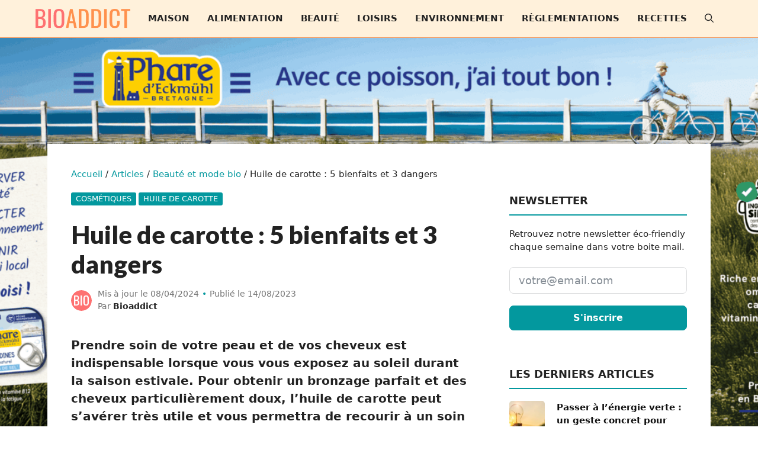

--- FILE ---
content_type: text/html; charset=UTF-8
request_url: https://www.bioaddict.fr/huile-de-carotte-bienfaits-dangers/
body_size: 33699
content:
<!DOCTYPE html>
<html lang="fr-FR">
<head>
	<meta charset="UTF-8">
	<!-- Google tag (gtag.js) -->
<script type="text/plain" data-service="google-analytics" data-category="statistics" async data-cmplz-src="https://www.googletagmanager.com/gtag/js?id=UA-6326929-1"></script>
<script>
  window.dataLayer = window.dataLayer || [];
  function gtag(){dataLayer.push(arguments);}
  gtag('js', new Date());

  gtag('config', 'UA-6326929-1');
</script>

<!-- Google tag (gtag.js) -->
<script type="text/plain" data-service="google-analytics" data-category="statistics" async data-cmplz-src="https://www.googletagmanager.com/gtag/js?id=G-NND7FPCL2L"></script>
<script>
  window.dataLayer = window.dataLayer || [];
  function gtag(){dataLayer.push(arguments);}
  gtag('js', new Date());

  gtag('config', 'G-NND7FPCL2L');
</script><meta name='robots' content='index, follow, max-image-preview:large, max-snippet:-1, max-video-preview:-1' />
<meta name="viewport" content="width=device-width, initial-scale=1">
	<!-- This site is optimized with the Yoast SEO plugin v25.6 - https://yoast.com/wordpress/plugins/seo/ -->
	<title>Huile de carotte : 5 bienfaits et 3 dangers | bioaddict.fr</title>
	<meta name="description" content="Prendre soin de votre peau et de vos cheveux est indispensable lorsque vous vous exposez au soleil durant la saison estivale. Pour obtenir un bronzage parfait et des cheveux particulièrement doux, l’huile de carotte peut s’avérer très utile et vous permettra de recourir à un soin naturel." />
	<link rel="canonical" href="https://www.bioaddict.fr/huile-de-carotte-bienfaits-dangers/" />
	<meta property="og:locale" content="fr_FR" />
	<meta property="og:type" content="article" />
	<meta property="og:title" content="Huile de carotte : 5 bienfaits et 3 dangers | bioaddict.fr" />
	<meta property="og:description" content="Prendre soin de votre peau et de vos cheveux est indispensable lorsque vous vous exposez au soleil durant la saison estivale. Pour obtenir un bronzage parfait et des cheveux particulièrement doux, l’huile de carotte peut s’avérer très utile et vous permettra de recourir à un soin naturel." />
	<meta property="og:url" content="https://www.bioaddict.fr/huile-de-carotte-bienfaits-dangers/" />
	<meta property="og:site_name" content="bioaddict.fr" />
	<meta property="article:publisher" content="https://facebook.com/bioaddict" />
	<meta property="article:published_time" content="2023-08-14T16:18:00+00:00" />
	<meta property="article:modified_time" content="2024-04-08T18:05:48+00:00" />
	<meta property="og:image" content="https://www.bioaddict.fr/wp-content/uploads/huile-de-carotte-bienfaits.jpg" />
	<meta property="og:image:width" content="1400" />
	<meta property="og:image:height" content="933" />
	<meta property="og:image:type" content="image/jpeg" />
	<meta name="author" content="Bioaddict" />
	<meta name="twitter:card" content="summary_large_image" />
	<meta name="twitter:creator" content="@bioaddict" />
	<meta name="twitter:site" content="@bioaddict" />
	<meta name="twitter:label1" content="Écrit par" />
	<meta name="twitter:data1" content="Bioaddict" />
	<meta name="twitter:label2" content="Durée de lecture estimée" />
	<meta name="twitter:data2" content="12 minutes" />
	<script type="application/ld+json" class="yoast-schema-graph">{"@context":"https://schema.org","@graph":[{"@type":"Article","@id":"https://www.bioaddict.fr/huile-de-carotte-bienfaits-dangers/#article","isPartOf":{"@id":"https://www.bioaddict.fr/huile-de-carotte-bienfaits-dangers/"},"author":{"name":"Bioaddict","@id":"https://www.bioaddict.fr/#/schema/person/688d43a9804e8902041c8bde65e012c2"},"headline":"Huile de carotte : 5 bienfaits et 3 dangers","datePublished":"2023-08-14T16:18:00+00:00","dateModified":"2024-04-08T18:05:48+00:00","mainEntityOfPage":{"@id":"https://www.bioaddict.fr/huile-de-carotte-bienfaits-dangers/"},"wordCount":2181,"publisher":{"@id":"https://www.bioaddict.fr/#organization"},"image":{"@id":"https://www.bioaddict.fr/huile-de-carotte-bienfaits-dangers/#primaryimage"},"thumbnailUrl":"https://www.bioaddict.fr/wp-content/uploads/huile-de-carotte-bienfaits.jpg","keywords":["Cosmétiques","Huile de carotte"],"articleSection":["Beauté et mode bio"],"inLanguage":"fr-FR"},{"@type":["WebPage","FAQPage"],"@id":"https://www.bioaddict.fr/huile-de-carotte-bienfaits-dangers/","url":"https://www.bioaddict.fr/huile-de-carotte-bienfaits-dangers/","name":"Huile de carotte : 5 bienfaits et 3 dangers | bioaddict.fr","isPartOf":{"@id":"https://www.bioaddict.fr/#website"},"primaryImageOfPage":{"@id":"https://www.bioaddict.fr/huile-de-carotte-bienfaits-dangers/#primaryimage"},"image":{"@id":"https://www.bioaddict.fr/huile-de-carotte-bienfaits-dangers/#primaryimage"},"thumbnailUrl":"https://www.bioaddict.fr/wp-content/uploads/huile-de-carotte-bienfaits.jpg","datePublished":"2023-08-14T16:18:00+00:00","dateModified":"2024-04-08T18:05:48+00:00","description":"Prendre soin de votre peau et de vos cheveux est indispensable lorsque vous vous exposez au soleil durant la saison estivale. Pour obtenir un bronzage parfait et des cheveux particulièrement doux, l’huile de carotte peut s’avérer très utile et vous permettra de recourir à un soin naturel.","breadcrumb":{"@id":"https://www.bioaddict.fr/huile-de-carotte-bienfaits-dangers/#breadcrumb"},"mainEntity":[{"@id":"https://www.bioaddict.fr/huile-de-carotte-bienfaits-dangers/#faq-question-1692172641772"},{"@id":"https://www.bioaddict.fr/huile-de-carotte-bienfaits-dangers/#faq-question-1692172661205"},{"@id":"https://www.bioaddict.fr/huile-de-carotte-bienfaits-dangers/#faq-question-1692172680730"}],"inLanguage":"fr-FR","potentialAction":[{"@type":"ReadAction","target":["https://www.bioaddict.fr/huile-de-carotte-bienfaits-dangers/"]}]},{"@type":"ImageObject","inLanguage":"fr-FR","@id":"https://www.bioaddict.fr/huile-de-carotte-bienfaits-dangers/#primaryimage","url":"https://www.bioaddict.fr/wp-content/uploads/huile-de-carotte-bienfaits.jpg","contentUrl":"https://www.bioaddict.fr/wp-content/uploads/huile-de-carotte-bienfaits.jpg","width":1400,"height":933,"caption":"huile de carotte bienfaits"},{"@type":"BreadcrumbList","@id":"https://www.bioaddict.fr/huile-de-carotte-bienfaits-dangers/#breadcrumb","itemListElement":[{"@type":"ListItem","position":1,"name":"Accueil","item":"https://www.bioaddict.fr/"},{"@type":"ListItem","position":2,"name":"Articles","item":"https://www.bioaddict.fr/articles/"},{"@type":"ListItem","position":3,"name":"Beauté et mode bio","item":"https://www.bioaddict.fr/beaute/"},{"@type":"ListItem","position":4,"name":"Huile de carotte : 5 bienfaits et 3 dangers"}]},{"@type":"WebSite","@id":"https://www.bioaddict.fr/#website","url":"https://www.bioaddict.fr/","name":"bioaddict.fr","description":"Green &amp; Lifestyle","publisher":{"@id":"https://www.bioaddict.fr/#organization"},"alternateName":"Bioaddict","potentialAction":[{"@type":"SearchAction","target":{"@type":"EntryPoint","urlTemplate":"https://www.bioaddict.fr/?s={search_term_string}"},"query-input":{"@type":"PropertyValueSpecification","valueRequired":true,"valueName":"search_term_string"}}],"inLanguage":"fr-FR"},{"@type":"Organization","@id":"https://www.bioaddict.fr/#organization","name":"bioaddict.fr","alternateName":"Bioaddict","url":"https://www.bioaddict.fr/","logo":{"@type":"ImageObject","inLanguage":"fr-FR","@id":"https://www.bioaddict.fr/#/schema/logo/image/","url":"https://www.bioaddict.fr/wp-content/uploads/bioaddict-logo.svg","contentUrl":"https://www.bioaddict.fr/wp-content/uploads/bioaddict-logo.svg","width":2257.73,"height":471.62,"caption":"bioaddict.fr"},"image":{"@id":"https://www.bioaddict.fr/#/schema/logo/image/"},"sameAs":["https://facebook.com/bioaddict","https://x.com/bioaddict","https://www.pinterest.com/bioaddict","https://www.instagram.com/www.bioaddict.fr"]},{"@type":"Person","@id":"https://www.bioaddict.fr/#/schema/person/688d43a9804e8902041c8bde65e012c2","name":"Bioaddict","image":{"@type":"ImageObject","inLanguage":"fr-FR","@id":"https://www.bioaddict.fr/#/schema/person/image/","url":"https://www.bioaddict.fr/wp-content/uploads/favicon.svg","contentUrl":"https://www.bioaddict.fr/wp-content/uploads/favicon.svg","caption":"Bioaddict"},"description":"Lorem ipsum dolor sit amet, consectetur adipiscing elit. Sed tincidunt libero a vulputate egestas. Nulla sodales ante vel ex fermentum consequat at a est. Sed finibus quam vel commodo lobortis. Mauris rhoncus tellus eget enim bibendum, nec consectetur ex tincidunt.","url":"https://www.bioaddict.fr/author/bioaddict/"},{"@type":"Question","@id":"https://www.bioaddict.fr/huile-de-carotte-bienfaits-dangers/#faq-question-1692172641772","position":1,"url":"https://www.bioaddict.fr/huile-de-carotte-bienfaits-dangers/#faq-question-1692172641772","name":"Est-ce que l’huile de carotte est comédogène ?","answerCount":1,"acceptedAnswer":{"@type":"Answer","text":"Avec ses propriétés nourrissantes pour votre peau et vos cheveux, l’huile de carotte est en effet comédogène. Celle-ci est obtenue à partir de la macération de carottes sèches dans de l’huile de tournesol.","inLanguage":"fr-FR"},"inLanguage":"fr-FR"},{"@type":"Question","@id":"https://www.bioaddict.fr/huile-de-carotte-bienfaits-dangers/#faq-question-1692172661205","position":2,"url":"https://www.bioaddict.fr/huile-de-carotte-bienfaits-dangers/#faq-question-1692172661205","name":"Quand mettre de l’huile de carotte sur le visage ?","answerCount":1,"acceptedAnswer":{"@type":"Answer","text":"Pour un effet bonne mine et un teint éclatant, il est conseillé d’appliquer de l’huile de carotte sur votre visage tous les matins, avant de vous exposer à la lumière naturelle.","inLanguage":"fr-FR"},"inLanguage":"fr-FR"},{"@type":"Question","@id":"https://www.bioaddict.fr/huile-de-carotte-bienfaits-dangers/#faq-question-1692172680730","position":3,"url":"https://www.bioaddict.fr/huile-de-carotte-bienfaits-dangers/#faq-question-1692172680730","name":"Est-ce que l’huile de carotte fait bronzer ?","answerCount":1,"acceptedAnswer":{"@type":"Answer","text":"Lors de la saison estivale, l’huile de carotte est particulièrement appréciée car elle facilite le bronzage grâce à la présence de bêta-carotènes dans sa composition.","inLanguage":"fr-FR"},"inLanguage":"fr-FR"}]}</script>
	<!-- / Yoast SEO plugin. -->


<link href='https://fonts.gstatic.com' crossorigin rel='preconnect' />
<link href='https://fonts.googleapis.com' crossorigin rel='preconnect' />
<!-- www.bioaddict.fr is managing ads with Advanced Ads 2.0.10 – https://wpadvancedads.com/ --><script id="bioad-ready">
			window.advanced_ads_ready=function(e,a){a=a||"complete";var d=function(e){return"interactive"===a?"loading"!==e:"complete"===e};d(document.readyState)?e():document.addEventListener("readystatechange",(function(a){d(a.target.readyState)&&e()}),{once:"interactive"===a})},window.advanced_ads_ready_queue=window.advanced_ads_ready_queue||[];		</script>
		<style id='wp-img-auto-sizes-contain-inline-css'>
img:is([sizes=auto i],[sizes^="auto," i]){contain-intrinsic-size:3000px 1500px}
/*# sourceURL=wp-img-auto-sizes-contain-inline-css */
</style>
<style id='wp-block-library-inline-css'>
:root{--wp-block-synced-color:#7a00df;--wp-block-synced-color--rgb:122,0,223;--wp-bound-block-color:var(--wp-block-synced-color);--wp-editor-canvas-background:#ddd;--wp-admin-theme-color:#007cba;--wp-admin-theme-color--rgb:0,124,186;--wp-admin-theme-color-darker-10:#006ba1;--wp-admin-theme-color-darker-10--rgb:0,107,160.5;--wp-admin-theme-color-darker-20:#005a87;--wp-admin-theme-color-darker-20--rgb:0,90,135;--wp-admin-border-width-focus:2px}@media (min-resolution:192dpi){:root{--wp-admin-border-width-focus:1.5px}}.wp-element-button{cursor:pointer}:root .has-very-light-gray-background-color{background-color:#eee}:root .has-very-dark-gray-background-color{background-color:#313131}:root .has-very-light-gray-color{color:#eee}:root .has-very-dark-gray-color{color:#313131}:root .has-vivid-green-cyan-to-vivid-cyan-blue-gradient-background{background:linear-gradient(135deg,#00d084,#0693e3)}:root .has-purple-crush-gradient-background{background:linear-gradient(135deg,#34e2e4,#4721fb 50%,#ab1dfe)}:root .has-hazy-dawn-gradient-background{background:linear-gradient(135deg,#faaca8,#dad0ec)}:root .has-subdued-olive-gradient-background{background:linear-gradient(135deg,#fafae1,#67a671)}:root .has-atomic-cream-gradient-background{background:linear-gradient(135deg,#fdd79a,#004a59)}:root .has-nightshade-gradient-background{background:linear-gradient(135deg,#330968,#31cdcf)}:root .has-midnight-gradient-background{background:linear-gradient(135deg,#020381,#2874fc)}:root{--wp--preset--font-size--normal:16px;--wp--preset--font-size--huge:42px}.has-regular-font-size{font-size:1em}.has-larger-font-size{font-size:2.625em}.has-normal-font-size{font-size:var(--wp--preset--font-size--normal)}.has-huge-font-size{font-size:var(--wp--preset--font-size--huge)}.has-text-align-center{text-align:center}.has-text-align-left{text-align:left}.has-text-align-right{text-align:right}.has-fit-text{white-space:nowrap!important}#end-resizable-editor-section{display:none}.aligncenter{clear:both}.items-justified-left{justify-content:flex-start}.items-justified-center{justify-content:center}.items-justified-right{justify-content:flex-end}.items-justified-space-between{justify-content:space-between}.screen-reader-text{border:0;clip-path:inset(50%);height:1px;margin:-1px;overflow:hidden;padding:0;position:absolute;width:1px;word-wrap:normal!important}.screen-reader-text:focus{background-color:#ddd;clip-path:none;color:#444;display:block;font-size:1em;height:auto;left:5px;line-height:normal;padding:15px 23px 14px;text-decoration:none;top:5px;width:auto;z-index:100000}html :where(.has-border-color){border-style:solid}html :where([style*=border-top-color]){border-top-style:solid}html :where([style*=border-right-color]){border-right-style:solid}html :where([style*=border-bottom-color]){border-bottom-style:solid}html :where([style*=border-left-color]){border-left-style:solid}html :where([style*=border-width]){border-style:solid}html :where([style*=border-top-width]){border-top-style:solid}html :where([style*=border-right-width]){border-right-style:solid}html :where([style*=border-bottom-width]){border-bottom-style:solid}html :where([style*=border-left-width]){border-left-style:solid}html :where(img[class*=wp-image-]){height:auto;max-width:100%}:where(figure){margin:0 0 1em}html :where(.is-position-sticky){--wp-admin--admin-bar--position-offset:var(--wp-admin--admin-bar--height,0px)}@media screen and (max-width:600px){html :where(.is-position-sticky){--wp-admin--admin-bar--position-offset:0px}}

/*# sourceURL=wp-block-library-inline-css */
</style><style id='wp-block-heading-inline-css'>
h1:where(.wp-block-heading).has-background,h2:where(.wp-block-heading).has-background,h3:where(.wp-block-heading).has-background,h4:where(.wp-block-heading).has-background,h5:where(.wp-block-heading).has-background,h6:where(.wp-block-heading).has-background{padding:1.25em 2.375em}h1.has-text-align-left[style*=writing-mode]:where([style*=vertical-lr]),h1.has-text-align-right[style*=writing-mode]:where([style*=vertical-rl]),h2.has-text-align-left[style*=writing-mode]:where([style*=vertical-lr]),h2.has-text-align-right[style*=writing-mode]:where([style*=vertical-rl]),h3.has-text-align-left[style*=writing-mode]:where([style*=vertical-lr]),h3.has-text-align-right[style*=writing-mode]:where([style*=vertical-rl]),h4.has-text-align-left[style*=writing-mode]:where([style*=vertical-lr]),h4.has-text-align-right[style*=writing-mode]:where([style*=vertical-rl]),h5.has-text-align-left[style*=writing-mode]:where([style*=vertical-lr]),h5.has-text-align-right[style*=writing-mode]:where([style*=vertical-rl]),h6.has-text-align-left[style*=writing-mode]:where([style*=vertical-lr]),h6.has-text-align-right[style*=writing-mode]:where([style*=vertical-rl]){rotate:180deg}
/*# sourceURL=https://www.bioaddict.fr/wp-includes/blocks/heading/style.min.css */
</style>
<style id='wp-block-image-inline-css'>
.wp-block-image>a,.wp-block-image>figure>a{display:inline-block}.wp-block-image img{box-sizing:border-box;height:auto;max-width:100%;vertical-align:bottom}@media not (prefers-reduced-motion){.wp-block-image img.hide{visibility:hidden}.wp-block-image img.show{animation:show-content-image .4s}}.wp-block-image[style*=border-radius] img,.wp-block-image[style*=border-radius]>a{border-radius:inherit}.wp-block-image.has-custom-border img{box-sizing:border-box}.wp-block-image.aligncenter{text-align:center}.wp-block-image.alignfull>a,.wp-block-image.alignwide>a{width:100%}.wp-block-image.alignfull img,.wp-block-image.alignwide img{height:auto;width:100%}.wp-block-image .aligncenter,.wp-block-image .alignleft,.wp-block-image .alignright,.wp-block-image.aligncenter,.wp-block-image.alignleft,.wp-block-image.alignright{display:table}.wp-block-image .aligncenter>figcaption,.wp-block-image .alignleft>figcaption,.wp-block-image .alignright>figcaption,.wp-block-image.aligncenter>figcaption,.wp-block-image.alignleft>figcaption,.wp-block-image.alignright>figcaption{caption-side:bottom;display:table-caption}.wp-block-image .alignleft{float:left;margin:.5em 1em .5em 0}.wp-block-image .alignright{float:right;margin:.5em 0 .5em 1em}.wp-block-image .aligncenter{margin-left:auto;margin-right:auto}.wp-block-image :where(figcaption){margin-bottom:1em;margin-top:.5em}.wp-block-image.is-style-circle-mask img{border-radius:9999px}@supports ((-webkit-mask-image:none) or (mask-image:none)) or (-webkit-mask-image:none){.wp-block-image.is-style-circle-mask img{border-radius:0;-webkit-mask-image:url('data:image/svg+xml;utf8,<svg viewBox="0 0 100 100" xmlns="http://www.w3.org/2000/svg"><circle cx="50" cy="50" r="50"/></svg>');mask-image:url('data:image/svg+xml;utf8,<svg viewBox="0 0 100 100" xmlns="http://www.w3.org/2000/svg"><circle cx="50" cy="50" r="50"/></svg>');mask-mode:alpha;-webkit-mask-position:center;mask-position:center;-webkit-mask-repeat:no-repeat;mask-repeat:no-repeat;-webkit-mask-size:contain;mask-size:contain}}:root :where(.wp-block-image.is-style-rounded img,.wp-block-image .is-style-rounded img){border-radius:9999px}.wp-block-image figure{margin:0}.wp-lightbox-container{display:flex;flex-direction:column;position:relative}.wp-lightbox-container img{cursor:zoom-in}.wp-lightbox-container img:hover+button{opacity:1}.wp-lightbox-container button{align-items:center;backdrop-filter:blur(16px) saturate(180%);background-color:#5a5a5a40;border:none;border-radius:4px;cursor:zoom-in;display:flex;height:20px;justify-content:center;opacity:0;padding:0;position:absolute;right:16px;text-align:center;top:16px;width:20px;z-index:100}@media not (prefers-reduced-motion){.wp-lightbox-container button{transition:opacity .2s ease}}.wp-lightbox-container button:focus-visible{outline:3px auto #5a5a5a40;outline:3px auto -webkit-focus-ring-color;outline-offset:3px}.wp-lightbox-container button:hover{cursor:pointer;opacity:1}.wp-lightbox-container button:focus{opacity:1}.wp-lightbox-container button:focus,.wp-lightbox-container button:hover,.wp-lightbox-container button:not(:hover):not(:active):not(.has-background){background-color:#5a5a5a40;border:none}.wp-lightbox-overlay{box-sizing:border-box;cursor:zoom-out;height:100vh;left:0;overflow:hidden;position:fixed;top:0;visibility:hidden;width:100%;z-index:100000}.wp-lightbox-overlay .close-button{align-items:center;cursor:pointer;display:flex;justify-content:center;min-height:40px;min-width:40px;padding:0;position:absolute;right:calc(env(safe-area-inset-right) + 16px);top:calc(env(safe-area-inset-top) + 16px);z-index:5000000}.wp-lightbox-overlay .close-button:focus,.wp-lightbox-overlay .close-button:hover,.wp-lightbox-overlay .close-button:not(:hover):not(:active):not(.has-background){background:none;border:none}.wp-lightbox-overlay .lightbox-image-container{height:var(--wp--lightbox-container-height);left:50%;overflow:hidden;position:absolute;top:50%;transform:translate(-50%,-50%);transform-origin:top left;width:var(--wp--lightbox-container-width);z-index:9999999999}.wp-lightbox-overlay .wp-block-image{align-items:center;box-sizing:border-box;display:flex;height:100%;justify-content:center;margin:0;position:relative;transform-origin:0 0;width:100%;z-index:3000000}.wp-lightbox-overlay .wp-block-image img{height:var(--wp--lightbox-image-height);min-height:var(--wp--lightbox-image-height);min-width:var(--wp--lightbox-image-width);width:var(--wp--lightbox-image-width)}.wp-lightbox-overlay .wp-block-image figcaption{display:none}.wp-lightbox-overlay button{background:none;border:none}.wp-lightbox-overlay .scrim{background-color:#fff;height:100%;opacity:.9;position:absolute;width:100%;z-index:2000000}.wp-lightbox-overlay.active{visibility:visible}@media not (prefers-reduced-motion){.wp-lightbox-overlay.active{animation:turn-on-visibility .25s both}.wp-lightbox-overlay.active img{animation:turn-on-visibility .35s both}.wp-lightbox-overlay.show-closing-animation:not(.active){animation:turn-off-visibility .35s both}.wp-lightbox-overlay.show-closing-animation:not(.active) img{animation:turn-off-visibility .25s both}.wp-lightbox-overlay.zoom.active{animation:none;opacity:1;visibility:visible}.wp-lightbox-overlay.zoom.active .lightbox-image-container{animation:lightbox-zoom-in .4s}.wp-lightbox-overlay.zoom.active .lightbox-image-container img{animation:none}.wp-lightbox-overlay.zoom.active .scrim{animation:turn-on-visibility .4s forwards}.wp-lightbox-overlay.zoom.show-closing-animation:not(.active){animation:none}.wp-lightbox-overlay.zoom.show-closing-animation:not(.active) .lightbox-image-container{animation:lightbox-zoom-out .4s}.wp-lightbox-overlay.zoom.show-closing-animation:not(.active) .lightbox-image-container img{animation:none}.wp-lightbox-overlay.zoom.show-closing-animation:not(.active) .scrim{animation:turn-off-visibility .4s forwards}}@keyframes show-content-image{0%{visibility:hidden}99%{visibility:hidden}to{visibility:visible}}@keyframes turn-on-visibility{0%{opacity:0}to{opacity:1}}@keyframes turn-off-visibility{0%{opacity:1;visibility:visible}99%{opacity:0;visibility:visible}to{opacity:0;visibility:hidden}}@keyframes lightbox-zoom-in{0%{transform:translate(calc((-100vw + var(--wp--lightbox-scrollbar-width))/2 + var(--wp--lightbox-initial-left-position)),calc(-50vh + var(--wp--lightbox-initial-top-position))) scale(var(--wp--lightbox-scale))}to{transform:translate(-50%,-50%) scale(1)}}@keyframes lightbox-zoom-out{0%{transform:translate(-50%,-50%) scale(1);visibility:visible}99%{visibility:visible}to{transform:translate(calc((-100vw + var(--wp--lightbox-scrollbar-width))/2 + var(--wp--lightbox-initial-left-position)),calc(-50vh + var(--wp--lightbox-initial-top-position))) scale(var(--wp--lightbox-scale));visibility:hidden}}
/*# sourceURL=https://www.bioaddict.fr/wp-includes/blocks/image/style.min.css */
</style>
<style id='wp-block-list-inline-css'>
ol,ul{box-sizing:border-box}:root :where(.wp-block-list.has-background){padding:1.25em 2.375em}
/*# sourceURL=https://www.bioaddict.fr/wp-includes/blocks/list/style.min.css */
</style>
<style id='global-styles-inline-css'>
:root{--wp--preset--aspect-ratio--square: 1;--wp--preset--aspect-ratio--4-3: 4/3;--wp--preset--aspect-ratio--3-4: 3/4;--wp--preset--aspect-ratio--3-2: 3/2;--wp--preset--aspect-ratio--2-3: 2/3;--wp--preset--aspect-ratio--16-9: 16/9;--wp--preset--aspect-ratio--9-16: 9/16;--wp--preset--color--black: #000000;--wp--preset--color--cyan-bluish-gray: #abb8c3;--wp--preset--color--white: #ffffff;--wp--preset--color--pale-pink: #f78da7;--wp--preset--color--vivid-red: #cf2e2e;--wp--preset--color--luminous-vivid-orange: #ff6900;--wp--preset--color--luminous-vivid-amber: #fcb900;--wp--preset--color--light-green-cyan: #7bdcb5;--wp--preset--color--vivid-green-cyan: #00d084;--wp--preset--color--pale-cyan-blue: #8ed1fc;--wp--preset--color--vivid-cyan-blue: #0693e3;--wp--preset--color--vivid-purple: #9b51e0;--wp--preset--color--contrast: var(--contrast);--wp--preset--color--contrast-2: var(--contrast-2);--wp--preset--color--contrast-3: var(--contrast-3);--wp--preset--color--base: var(--base);--wp--preset--color--base-2: var(--base-2);--wp--preset--color--base-3: var(--base-3);--wp--preset--color--accent-base: var(--accent-base);--wp--preset--color--secondary-base: var(--secondary-base);--wp--preset--color--primary-dark: var(--primary-dark);--wp--preset--color--secondary-lighter: var(--secondary-lighter);--wp--preset--color--secondary-light: var(--secondary-light);--wp--preset--color--accent-dark: var(--accent-dark);--wp--preset--color--secondary-lightest: var(--secondary-lightest);--wp--preset--gradient--vivid-cyan-blue-to-vivid-purple: linear-gradient(135deg,rgb(6,147,227) 0%,rgb(155,81,224) 100%);--wp--preset--gradient--light-green-cyan-to-vivid-green-cyan: linear-gradient(135deg,rgb(122,220,180) 0%,rgb(0,208,130) 100%);--wp--preset--gradient--luminous-vivid-amber-to-luminous-vivid-orange: linear-gradient(135deg,rgb(252,185,0) 0%,rgb(255,105,0) 100%);--wp--preset--gradient--luminous-vivid-orange-to-vivid-red: linear-gradient(135deg,rgb(255,105,0) 0%,rgb(207,46,46) 100%);--wp--preset--gradient--very-light-gray-to-cyan-bluish-gray: linear-gradient(135deg,rgb(238,238,238) 0%,rgb(169,184,195) 100%);--wp--preset--gradient--cool-to-warm-spectrum: linear-gradient(135deg,rgb(74,234,220) 0%,rgb(151,120,209) 20%,rgb(207,42,186) 40%,rgb(238,44,130) 60%,rgb(251,105,98) 80%,rgb(254,248,76) 100%);--wp--preset--gradient--blush-light-purple: linear-gradient(135deg,rgb(255,206,236) 0%,rgb(152,150,240) 100%);--wp--preset--gradient--blush-bordeaux: linear-gradient(135deg,rgb(254,205,165) 0%,rgb(254,45,45) 50%,rgb(107,0,62) 100%);--wp--preset--gradient--luminous-dusk: linear-gradient(135deg,rgb(255,203,112) 0%,rgb(199,81,192) 50%,rgb(65,88,208) 100%);--wp--preset--gradient--pale-ocean: linear-gradient(135deg,rgb(255,245,203) 0%,rgb(182,227,212) 50%,rgb(51,167,181) 100%);--wp--preset--gradient--electric-grass: linear-gradient(135deg,rgb(202,248,128) 0%,rgb(113,206,126) 100%);--wp--preset--gradient--midnight: linear-gradient(135deg,rgb(2,3,129) 0%,rgb(40,116,252) 100%);--wp--preset--font-size--small: 13px;--wp--preset--font-size--medium: 20px;--wp--preset--font-size--large: 36px;--wp--preset--font-size--x-large: 42px;--wp--preset--spacing--20: 0.44rem;--wp--preset--spacing--30: 0.67rem;--wp--preset--spacing--40: 1rem;--wp--preset--spacing--50: 1.5rem;--wp--preset--spacing--60: 2.25rem;--wp--preset--spacing--70: 3.38rem;--wp--preset--spacing--80: 5.06rem;--wp--preset--shadow--natural: 6px 6px 9px rgba(0, 0, 0, 0.2);--wp--preset--shadow--deep: 12px 12px 50px rgba(0, 0, 0, 0.4);--wp--preset--shadow--sharp: 6px 6px 0px rgba(0, 0, 0, 0.2);--wp--preset--shadow--outlined: 6px 6px 0px -3px rgb(255, 255, 255), 6px 6px rgb(0, 0, 0);--wp--preset--shadow--crisp: 6px 6px 0px rgb(0, 0, 0);}:where(.is-layout-flex){gap: 0.5em;}:where(.is-layout-grid){gap: 0.5em;}body .is-layout-flex{display: flex;}.is-layout-flex{flex-wrap: wrap;align-items: center;}.is-layout-flex > :is(*, div){margin: 0;}body .is-layout-grid{display: grid;}.is-layout-grid > :is(*, div){margin: 0;}:where(.wp-block-columns.is-layout-flex){gap: 2em;}:where(.wp-block-columns.is-layout-grid){gap: 2em;}:where(.wp-block-post-template.is-layout-flex){gap: 1.25em;}:where(.wp-block-post-template.is-layout-grid){gap: 1.25em;}.has-black-color{color: var(--wp--preset--color--black) !important;}.has-cyan-bluish-gray-color{color: var(--wp--preset--color--cyan-bluish-gray) !important;}.has-white-color{color: var(--wp--preset--color--white) !important;}.has-pale-pink-color{color: var(--wp--preset--color--pale-pink) !important;}.has-vivid-red-color{color: var(--wp--preset--color--vivid-red) !important;}.has-luminous-vivid-orange-color{color: var(--wp--preset--color--luminous-vivid-orange) !important;}.has-luminous-vivid-amber-color{color: var(--wp--preset--color--luminous-vivid-amber) !important;}.has-light-green-cyan-color{color: var(--wp--preset--color--light-green-cyan) !important;}.has-vivid-green-cyan-color{color: var(--wp--preset--color--vivid-green-cyan) !important;}.has-pale-cyan-blue-color{color: var(--wp--preset--color--pale-cyan-blue) !important;}.has-vivid-cyan-blue-color{color: var(--wp--preset--color--vivid-cyan-blue) !important;}.has-vivid-purple-color{color: var(--wp--preset--color--vivid-purple) !important;}.has-black-background-color{background-color: var(--wp--preset--color--black) !important;}.has-cyan-bluish-gray-background-color{background-color: var(--wp--preset--color--cyan-bluish-gray) !important;}.has-white-background-color{background-color: var(--wp--preset--color--white) !important;}.has-pale-pink-background-color{background-color: var(--wp--preset--color--pale-pink) !important;}.has-vivid-red-background-color{background-color: var(--wp--preset--color--vivid-red) !important;}.has-luminous-vivid-orange-background-color{background-color: var(--wp--preset--color--luminous-vivid-orange) !important;}.has-luminous-vivid-amber-background-color{background-color: var(--wp--preset--color--luminous-vivid-amber) !important;}.has-light-green-cyan-background-color{background-color: var(--wp--preset--color--light-green-cyan) !important;}.has-vivid-green-cyan-background-color{background-color: var(--wp--preset--color--vivid-green-cyan) !important;}.has-pale-cyan-blue-background-color{background-color: var(--wp--preset--color--pale-cyan-blue) !important;}.has-vivid-cyan-blue-background-color{background-color: var(--wp--preset--color--vivid-cyan-blue) !important;}.has-vivid-purple-background-color{background-color: var(--wp--preset--color--vivid-purple) !important;}.has-black-border-color{border-color: var(--wp--preset--color--black) !important;}.has-cyan-bluish-gray-border-color{border-color: var(--wp--preset--color--cyan-bluish-gray) !important;}.has-white-border-color{border-color: var(--wp--preset--color--white) !important;}.has-pale-pink-border-color{border-color: var(--wp--preset--color--pale-pink) !important;}.has-vivid-red-border-color{border-color: var(--wp--preset--color--vivid-red) !important;}.has-luminous-vivid-orange-border-color{border-color: var(--wp--preset--color--luminous-vivid-orange) !important;}.has-luminous-vivid-amber-border-color{border-color: var(--wp--preset--color--luminous-vivid-amber) !important;}.has-light-green-cyan-border-color{border-color: var(--wp--preset--color--light-green-cyan) !important;}.has-vivid-green-cyan-border-color{border-color: var(--wp--preset--color--vivid-green-cyan) !important;}.has-pale-cyan-blue-border-color{border-color: var(--wp--preset--color--pale-cyan-blue) !important;}.has-vivid-cyan-blue-border-color{border-color: var(--wp--preset--color--vivid-cyan-blue) !important;}.has-vivid-purple-border-color{border-color: var(--wp--preset--color--vivid-purple) !important;}.has-vivid-cyan-blue-to-vivid-purple-gradient-background{background: var(--wp--preset--gradient--vivid-cyan-blue-to-vivid-purple) !important;}.has-light-green-cyan-to-vivid-green-cyan-gradient-background{background: var(--wp--preset--gradient--light-green-cyan-to-vivid-green-cyan) !important;}.has-luminous-vivid-amber-to-luminous-vivid-orange-gradient-background{background: var(--wp--preset--gradient--luminous-vivid-amber-to-luminous-vivid-orange) !important;}.has-luminous-vivid-orange-to-vivid-red-gradient-background{background: var(--wp--preset--gradient--luminous-vivid-orange-to-vivid-red) !important;}.has-very-light-gray-to-cyan-bluish-gray-gradient-background{background: var(--wp--preset--gradient--very-light-gray-to-cyan-bluish-gray) !important;}.has-cool-to-warm-spectrum-gradient-background{background: var(--wp--preset--gradient--cool-to-warm-spectrum) !important;}.has-blush-light-purple-gradient-background{background: var(--wp--preset--gradient--blush-light-purple) !important;}.has-blush-bordeaux-gradient-background{background: var(--wp--preset--gradient--blush-bordeaux) !important;}.has-luminous-dusk-gradient-background{background: var(--wp--preset--gradient--luminous-dusk) !important;}.has-pale-ocean-gradient-background{background: var(--wp--preset--gradient--pale-ocean) !important;}.has-electric-grass-gradient-background{background: var(--wp--preset--gradient--electric-grass) !important;}.has-midnight-gradient-background{background: var(--wp--preset--gradient--midnight) !important;}.has-small-font-size{font-size: var(--wp--preset--font-size--small) !important;}.has-medium-font-size{font-size: var(--wp--preset--font-size--medium) !important;}.has-large-font-size{font-size: var(--wp--preset--font-size--large) !important;}.has-x-large-font-size{font-size: var(--wp--preset--font-size--x-large) !important;}
/*# sourceURL=global-styles-inline-css */
</style>

<style id='classic-theme-styles-inline-css'>
/*! This file is auto-generated */
.wp-block-button__link{color:#fff;background-color:#32373c;border-radius:9999px;box-shadow:none;text-decoration:none;padding:calc(.667em + 2px) calc(1.333em + 2px);font-size:1.125em}.wp-block-file__button{background:#32373c;color:#fff;text-decoration:none}
/*# sourceURL=/wp-includes/css/classic-themes.min.css */
</style>
<link rel='stylesheet' id='novashare-css-css' href='https://www.bioaddict.fr/wp-content/plugins/novashare/css/style.min.css?ver=1.6.1' media='all' />
<link rel='stylesheet' id='cmplz-general-css' href='https://www.bioaddict.fr/wp-content/plugins/complianz-gdpr-premium/assets/css/cookieblocker.min.css?ver=1761942198' media='all' />
<link rel='stylesheet' id='generate-style-css' href='https://www.bioaddict.fr/wp-content/themes/generatepress/assets/css/main.min.css?ver=3.5.1' media='all' />
<style id='generate-style-inline-css'>
.is-right-sidebar{width:30%;}.is-left-sidebar{width:30%;}.site-content .content-area{width:70%;}@media (max-width: 1160px){.main-navigation .menu-toggle,.sidebar-nav-mobile:not(#sticky-placeholder){display:block;}.main-navigation ul,.gen-sidebar-nav,.main-navigation:not(.slideout-navigation):not(.toggled) .main-nav > ul,.has-inline-mobile-toggle #site-navigation .inside-navigation > *:not(.navigation-search):not(.main-nav){display:none;}.nav-align-right .inside-navigation,.nav-align-center .inside-navigation{justify-content:space-between;}.has-inline-mobile-toggle .mobile-menu-control-wrapper{display:flex;flex-wrap:wrap;}.has-inline-mobile-toggle .inside-header{flex-direction:row;text-align:left;flex-wrap:wrap;}.has-inline-mobile-toggle .header-widget,.has-inline-mobile-toggle #site-navigation{flex-basis:100%;}.nav-float-left .has-inline-mobile-toggle #site-navigation{order:10;}}
.dynamic-author-image-rounded{border-radius:100%;}.dynamic-featured-image, .dynamic-author-image{vertical-align:middle;}.one-container.blog .dynamic-content-template:not(:last-child), .one-container.archive .dynamic-content-template:not(:last-child){padding-bottom:0px;}.dynamic-entry-excerpt > p:last-child{margin-bottom:0px;}
/*# sourceURL=generate-style-inline-css */
</style>
<link rel='stylesheet' id='generate-google-fonts-css' href='https://fonts.googleapis.com/css?family=Lato%3A100%2C100italic%2C300%2C300italic%2Cregular%2Citalic%2C700%2C700italic%2C900%2C900italic&#038;display=auto&#038;ver=3.5.1' media='all' />
<style id='wp-block-paragraph-inline-css'>
.is-small-text{font-size:.875em}.is-regular-text{font-size:1em}.is-large-text{font-size:2.25em}.is-larger-text{font-size:3em}.has-drop-cap:not(:focus):first-letter{float:left;font-size:8.4em;font-style:normal;font-weight:100;line-height:.68;margin:.05em .1em 0 0;text-transform:uppercase}body.rtl .has-drop-cap:not(:focus):first-letter{float:none;margin-left:.1em}p.has-drop-cap.has-background{overflow:hidden}:root :where(p.has-background){padding:1.25em 2.375em}:where(p.has-text-color:not(.has-link-color)) a{color:inherit}p.has-text-align-left[style*="writing-mode:vertical-lr"],p.has-text-align-right[style*="writing-mode:vertical-rl"]{rotate:180deg}
/*# sourceURL=https://www.bioaddict.fr/wp-includes/blocks/paragraph/style.min.css */
</style>
<link rel='stylesheet' id='fluent-form-styles-css' href='https://www.bioaddict.fr/wp-content/plugins/fluentform/assets/css/fluent-forms-public.css?ver=6.0.4' media='all' />
<link rel='stylesheet' id='fluentform-public-default-css' href='https://www.bioaddict.fr/wp-content/plugins/fluentform/assets/css/fluentform-public-default.css?ver=6.0.4' media='all' />
<link rel='stylesheet' id='popup-maker-site-css' href='//www.bioaddict.fr/wp-content/uploads/d783fab3071c01fa45cf3e89b97f8d38.css?generated=1754060627&#038;ver=1.20.5' media='all' />
<link rel='stylesheet' id='generatepress-dynamic-css' href='https://www.bioaddict.fr/wp-content/uploads/generatepress/style.min.css?ver=1754060627' media='all' />
<style id='generateblocks-inline-css'>
.gb-container.gb-tabs__item:not(.gb-tabs__item-open){display:none;}.gb-container-block-callout__container{padding:20px;margin-bottom:1.5em;border-left:4px solid var(--accent-base);background-color:var(--base-2);}.gb-container-10a4abe9{border-radius:5px;border-top-color:var(--base);border-right-color:var(--base);border-bottom:1px solid var(--base);border-left:1px solid var(--base);box-shadow: 5px 5px 0 0 var(--base);}.gb-container-b04fa1ca{padding:10px 15px;border-top-left-radius:5px;border-top-right-radius:5px;background-color:#fe7171;color:var(--base-3);}.gb-container-d757f447{padding:20px;}.gb-container-e9cd69a2{margin-bottom:15px;border-radius:5px;border:1px solid var(--base);}.gb-container-e9cd69a2 > .gb-accordion__content{transition:max-height 0.25s ease;will-change:max-height;max-height:0;overflow:hidden;visibility:hidden;}.gb-container-e9cd69a2.gb-accordion__item-open > .gb-accordion__content{max-height:inherit;visibility:visible;}.gb-container-49e19964{padding:20px;border-bottom-right-radius:5px;border-bottom-left-radius:5px;background-color:var(--base-2);}.gb-container-5f22b6c0{text-align:center;margin-bottom:1.5em;}.gb-container-ebaa4aa7{padding:20px;margin-bottom:30px;border:3px solid;}.gb-grid-wrapper > .gb-grid-column-898c52a0{width:50%;}.gb-container-78fe9ff6{height:100%;display:flex;flex-direction:column;justify-content:space-between;}.gb-grid-wrapper > .gb-grid-column-78fe9ff6{width:50%;}.gb-container-22222bdd{margin-bottom:20px;}.gb-container-812d605c{text-align:right;}.gb-container-3cc4e10c{text-align:center;margin-bottom:1.5em;}.gb-container-213f71a6{text-align:center;margin-bottom:1.5em;}.gb-container-1fbe55f0{padding-top:20px;padding-bottom:20px;}.gb-container-a901d222{text-align:center;}.gb-container-969114eb{padding-top:20px;padding-bottom:20px;}.gb-grid-wrapper > .gb-grid-column-ed52f873{width:100%;}.gb-grid-wrapper > .gb-grid-column-afc8c0b4{width:25%;}.gb-grid-wrapper > .gb-grid-column-56923def{width:75%;}.gb-container-9911c9d2{overflow-x:hidden;border-radius:8px;background-color:var(--base-3);}.gb-container-f7e786d6{padding:20px;}.gb-container-cae0d45f{background-color:var(--primary-dark);}.gb-container-cae0d45f a{color:#e5e5e5;}.gb-container-67015d65{max-width:1240px;margin-right:auto;margin-left:auto;}.gb-container-0f28e0b3{padding:20px 40px;border-bottom:1px solid rgba(255, 255, 255, 0.08);}.gb-container-f54bc846{height:100%;}.gb-grid-wrapper > .gb-grid-column-f54bc846{width:50%;}.gb-grid-wrapper > .gb-grid-column-816318af{width:50%;}.gb-container-780d3f66{height:100%;}.gb-grid-wrapper > .gb-grid-column-780d3f66{width:50%;}.gb-container-f0101168{display:flex;justify-content:flex-end;}.gb-container-751c49be{padding:30px 40px;}.gb-container-b49ea0bd{height:100%;}.gb-container-23204bc4{height:100%;}.gb-grid-wrapper > .gb-grid-column-23204bc4{width:20%;}.gb-container-cd59f385{height:100%;}.gb-grid-wrapper > .gb-grid-column-cd59f385{width:20%;}.gb-container-b166700d{height:100%;}.gb-grid-wrapper > .gb-grid-column-b166700d{width:40%;}.gb-container-2761cb8f{margin-top:60px;}.gb-grid-wrapper > .gb-grid-column-a91000ce{width:33.33%;}.gb-container-ba5dae76{margin-top:15px;}.gb-container-0f5d8a17{font-size:14px;color:var(--secondary-base);}.gb-grid-wrapper > .gb-grid-column-0f5d8a17{flex-grow:1;}.gb-container-b1a39244{margin-bottom:20px;}.gb-container-5faed8e7{margin-top:20px;margin-bottom:20px;}.gb-container-b027b754{margin-top:60px;margin-bottom:40px;}.gb-container-1e54be9a{display:flex;flex-direction:row;align-items:flex-start;justify-content:flex-start;text-align:left;}.gb-container-170fbd2e > .gb-accordion__content{transition:max-height 0.25s ease;will-change:max-height;max-height:0;overflow:hidden;visibility:hidden;}.gb-container-170fbd2e.gb-accordion__item-open > .gb-accordion__content{max-height:inherit;visibility:visible;}.gb-container-7c485e06{margin-bottom:20px;}.gb-container-6b382fca{font-size:14px;padding:10px;margin-bottom:20px;border-radius:5px;background-color:var(--base-2);}.gb-container-f24f0b87{font-size:15px;}.gb-headline-block-callout__text{margin-bottom:0px;}.gb-headline-ea9005dd{font-size:19px;font-weight:600;margin-bottom:0px;}.gb-headline-2ab1b802{margin-bottom:0px;}h3.gb-headline-eb7f3173{font-size:24px;margin-bottom:0px;}div.gb-headline-6635e07a{font-size:16px;font-weight:700;text-transform:uppercase;color:var(--contrast-3);}p.gb-headline-6bccb165{display:flex;align-items:center;column-gap:0.5em;margin-bottom:0px;}p.gb-headline-6bccb165 .gb-icon{line-height:0;color:#fe7171;}p.gb-headline-6bccb165 .gb-icon svg{width:1em;height:1em;fill:currentColor;}p.gb-headline-928a288b{display:flex;align-items:center;column-gap:0.5em;margin-bottom:0px;}p.gb-headline-928a288b .gb-icon{line-height:0;color:#fe7171;}p.gb-headline-928a288b .gb-icon svg{width:1em;height:1em;fill:currentColor;}p.gb-headline-7b6c6709{display:flex;align-items:center;column-gap:0.5em;}p.gb-headline-7b6c6709 .gb-icon{line-height:0;color:#fe7171;}p.gb-headline-7b6c6709 .gb-icon svg{width:1em;height:1em;fill:currentColor;}div.gb-headline-199ae46a{font-size:18px;font-weight:900;text-transform:uppercase;padding-bottom:10px;border-bottom:2px solid var(--accent-base);}p.gb-headline-05d64cb8{font-size:15px;text-align:left;}div.gb-headline-9402f970{font-size:18px;font-weight:900;text-transform:uppercase;padding-bottom:10px;border-bottom:2px solid var(--accent-base);}p.gb-headline-41c9bdcf{font-size:15px;font-weight:700;margin-bottom:5px;}p.gb-headline-41c9bdcf a{color:var(--primary-dark);}h3.gb-headline-66755242{color:var(--primary-dark);}div.gb-headline-18b493e4{display:inline-block;line-height:0.8em;color:#aeaeae;}h3.gb-headline-5c3e4ebf{font-size:20px;color:var(--secondary-light);}h3.gb-headline-3fa040ae{font-size:20px;color:var(--secondary-light);}h3.gb-headline-3e1548ce{font-size:20px;color:var(--secondary-light);}div.gb-headline-f0f2c772{font-size:14px;font-weight:700;text-transform:uppercase;margin-bottom:20px;}h4.gb-headline-48a41b8e{font-size:17px;}h4.gb-headline-48a41b8e a{color:var(--primary-dark);}h4.gb-headline-48a41b8e a:hover{color:var(--primary-dark);}div.gb-headline-6f659dd8{font-size:20px;font-weight:700;}p.gb-headline-32b9e5a2{display:inline;margin-top:0px;margin-bottom:0px;}p.gb-headline-e2408499{display:inline;margin-top:0px;margin-bottom:0px;}p.gb-headline-ad797511{margin-bottom:0px;}p.gb-headline-ad797511 a{color:var(--contrast);}div.gb-headline-033262c9{font-size:13px;font-weight:500;text-transform:uppercase;margin-bottom:20px;}div.gb-headline-03115171{font-size:13px;font-weight:500;text-transform:uppercase;margin-bottom:20px;}p.gb-headline-cb6067eb{display:flex;align-items:center;column-gap:0.5em;font-size:14px;font-weight:700;text-transform:uppercase;margin-bottom:5px;}p.gb-headline-cb6067eb .gb-icon{line-height:0;color:var(--accent-base);}p.gb-headline-cb6067eb .gb-icon svg{width:1em;height:1em;fill:currentColor;}p.gb-headline-6d435a75{margin-bottom:0px;}.gb-accordion__item:not(.gb-accordion__item-open) > .gb-button .gb-accordion__icon-open{display:none;}.gb-accordion__item.gb-accordion__item-open > .gb-button .gb-accordion__icon{display:none;}button.gb-button-4e125923{display:flex;align-items:center;justify-content:space-between;column-gap:0.5em;width:100%;font-size:19px;font-weight:700;text-align:left;padding:15px 20px;border-radius:5px;background-color:var(--base-3);color:#000000;text-decoration:none;}button.gb-button-4e125923:hover, button.gb-button-4e125923:active, button.gb-button-4e125923:focus{color:var(--accent-base);}button.gb-button-4e125923.gb-block-is-current, button.gb-button-4e125923.gb-block-is-current:hover, button.gb-button-4e125923.gb-block-is-current:active, button.gb-button-4e125923.gb-block-is-current:focus{background-color:var(--base-2);color:#000000;}button.gb-button-4e125923 .gb-icon{line-height:0;}button.gb-button-4e125923 .gb-icon svg{width:0.8em;height:0.8em;fill:currentColor;}a.gb-button-cta{display:inline-flex;align-items:center;column-gap:0.5em;font-weight:700;text-transform:uppercase;padding:10px 20px;border-radius:5px;background-color:#fe7171;color:#ffffff;text-decoration:none;}a.gb-button-cta:hover, a.gb-button-cta:active, a.gb-button-cta:focus{background-color:#c56767;color:#ffffff;}a.gb-button-cta .gb-icon{line-height:0;}a.gb-button-cta .gb-icon svg{width:1em;height:1em;fill:currentColor;}a.gb-button-a28c2f58{display:inline-flex;align-items:center;column-gap:0.5em;padding:15px 20px;text-decoration:none;}a.gb-button-a28c2f58 .gb-icon{line-height:0;}a.gb-button-a28c2f58 .gb-icon svg{width:1em;height:1em;fill:currentColor;}a.gb-button-77b1add9{display:inline-flex;align-items:center;column-gap:0.5em;font-weight:700;text-transform:uppercase;padding:10px 20px;border-radius:5px;text-decoration:none;}a.gb-button-77b1add9 .gb-icon{line-height:0;}a.gb-button-77b1add9 .gb-icon svg{width:1em;height:1em;fill:currentColor;}a.gb-button-07369baa{display:inline-flex;align-items:center;column-gap:0.5em;font-weight:700;text-transform:uppercase;padding:10px 20px;border-radius:5px;text-decoration:none;}a.gb-button-07369baa .gb-icon{line-height:0;}a.gb-button-07369baa .gb-icon svg{width:1em;height:1em;fill:currentColor;}a.gb-button-0d761816{display:inline-flex;align-items:center;column-gap:0.5em;font-weight:700;text-transform:uppercase;padding:10px 20px;border-radius:5px;text-decoration:none;}a.gb-button-0d761816 .gb-icon{line-height:0;}a.gb-button-0d761816 .gb-icon svg{width:1em;height:1em;fill:currentColor;}a.gb-button-dae89de8{display:inline-flex;align-items:center;justify-content:center;width:35px;height:35px;border-radius:50%;border:1px solid rgba(255, 255, 255, 0.1);color:var(--secondary-light);text-decoration:none;}a.gb-button-dae89de8:hover, a.gb-button-dae89de8:active, a.gb-button-dae89de8:focus{color:#ffffff;}a.gb-button-dae89de8 .gb-icon{line-height:0;}a.gb-button-dae89de8 .gb-icon svg{width:0.9em;height:0.9em;fill:currentColor;}a.gb-button-a10e129e{display:inline-flex;align-items:center;justify-content:center;width:35px;height:35px;margin-left:7px;border-radius:50%;border:1px solid rgba(255, 255, 255, 0.1);color:var(--secondary-light);text-decoration:none;}a.gb-button-a10e129e:hover, a.gb-button-a10e129e:active, a.gb-button-a10e129e:focus{color:#ffffff;}a.gb-button-a10e129e .gb-icon{line-height:0;}a.gb-button-a10e129e .gb-icon svg{width:0.9em;height:0.9em;fill:currentColor;}a.gb-button-35908482{display:inline-flex;align-items:center;justify-content:center;width:35px;height:35px;margin-left:7px;border-radius:50%;border:1px solid rgba(255, 255, 255, 0.1);color:var(--secondary-light);text-decoration:none;}a.gb-button-35908482:hover, a.gb-button-35908482:active, a.gb-button-35908482:focus{color:#ffffff;}a.gb-button-35908482 .gb-icon{line-height:0;}a.gb-button-35908482 .gb-icon svg{width:0.9em;height:0.9em;fill:currentColor;}a.gb-button-42608075{display:inline-flex;align-items:center;justify-content:center;width:35px;height:35px;margin-left:7px;border-radius:50%;border:1px solid rgba(255, 255, 255, 0.1);color:var(--secondary-light);text-decoration:none;}a.gb-button-42608075:hover, a.gb-button-42608075:active, a.gb-button-42608075:focus{color:#ffffff;}a.gb-button-42608075 .gb-icon{line-height:0;}a.gb-button-42608075 .gb-icon svg{width:0.9em;height:0.9em;fill:currentColor;}button.gb-button-cfc00c43{display:flex;align-items:center;justify-content:flex-start;column-gap:0.5em;font-size:14px;font-weight:700;text-transform:uppercase;text-align:left;padding:0;margin-bottom:5px;background-color:var(--base-3);color:var(--primary-dark);text-decoration:none;}button.gb-button-cfc00c43:hover, button.gb-button-cfc00c43:active, button.gb-button-cfc00c43:focus{background-color:var(--base-3);color:var(--primary-dark);}button.gb-button-cfc00c43.gb-block-is-current, button.gb-button-cfc00c43.gb-block-is-current:hover, button.gb-button-cfc00c43.gb-block-is-current:active, button.gb-button-cfc00c43.gb-block-is-current:focus{background-color:var(--base-3);color:var(--primary-dark);}button.gb-button-cfc00c43 .gb-icon{line-height:0;}button.gb-button-cfc00c43 .gb-icon svg{width:1em;height:1em;fill:currentColor;}.gb-grid-wrapper-31954882{display:flex;flex-wrap:wrap;margin-left:-20px;}.gb-grid-wrapper-31954882 > .gb-grid-column{box-sizing:border-box;padding-left:20px;}.gb-grid-wrapper-0c1d7367{display:flex;flex-wrap:wrap;row-gap:20px;}.gb-grid-wrapper-0c1d7367 > .gb-grid-column{box-sizing:border-box;}.gb-grid-wrapper-5847a00d{display:flex;flex-wrap:wrap;margin-left:-20px;}.gb-grid-wrapper-5847a00d > .gb-grid-column{box-sizing:border-box;padding-left:20px;}.gb-grid-wrapper-574c868f{display:flex;flex-wrap:wrap;align-items:center;}.gb-grid-wrapper-574c868f > .gb-grid-column{box-sizing:border-box;}.gb-grid-wrapper-03bffd92{display:flex;flex-wrap:wrap;margin-left:-6px;}.gb-grid-wrapper-03bffd92 > .gb-grid-column{box-sizing:border-box;padding-left:6px;}.gb-grid-wrapper-c65cf59e{display:flex;flex-wrap:wrap;}.gb-grid-wrapper-c65cf59e > .gb-grid-column{box-sizing:border-box;}.gb-grid-wrapper-f3546347{display:flex;flex-wrap:wrap;margin-left:-20px;}.gb-grid-wrapper-f3546347 > .gb-grid-column{box-sizing:border-box;padding-left:20px;}.gb-grid-wrapper-d40db4d2{display:flex;flex-wrap:wrap;align-items:center;margin-left:-10px;}.gb-grid-wrapper-d40db4d2 > .gb-grid-column{box-sizing:border-box;padding-left:10px;}.gb-grid-wrapper-d9029a43{display:flex;flex-wrap:wrap;margin-left:-20px;}.gb-grid-wrapper-d9029a43 > .gb-grid-column{box-sizing:border-box;padding-left:20px;}.gb-image-08cf27eb{height:410px;object-fit:cover;vertical-align:middle;}.gb-image-640e8be0{border-radius:5px;vertical-align:middle;}.gb-image-371b7eca{height:200px;object-fit:cover;vertical-align:middle;}.gb-image-7560de66{width:70px;vertical-align:middle;}.gb-block-image-4bfa246e{margin-bottom:10px;}.gb-image-4bfa246e{border-radius:5px;height:150px;object-fit:cover;vertical-align:middle;}.gb-image-cdb9ec2d{border-radius:150px;width:35px;height:35px;vertical-align:middle;}@media (max-width: 767px) {.gb-grid-wrapper > .gb-grid-column-898c52a0{width:100%;}.gb-grid-wrapper > .gb-grid-column-78fe9ff6{width:100%;}.gb-container-812d605c{text-align:center;}.gb-grid-wrapper > .gb-grid-column-afc8c0b4{width:100%;}.gb-grid-wrapper > .gb-grid-column-56923def{width:100%;}.gb-grid-wrapper > .gb-grid-column-f54bc846{width:100%;}.gb-grid-wrapper > .gb-grid-column-c64b7401{width:100%;}.gb-grid-wrapper > .gb-grid-column-816318af{width:100%;}.gb-grid-wrapper > .gb-grid-column-780d3f66{width:100%;}.gb-grid-wrapper > .gb-grid-column-b49ea0bd{width:100%;}.gb-grid-wrapper > .gb-grid-column-23204bc4{width:100%;}.gb-grid-wrapper > .gb-grid-column-cd59f385{width:100%;}.gb-grid-wrapper > .gb-grid-column-b166700d{width:100%;}.gb-grid-wrapper > .gb-grid-column-a91000ce{width:100%;}.gb-container-1e54be9a{display:flex;flex-direction:column;align-items:flex-start;justify-content:flex-start;}.gb-grid-wrapper > .gb-grid-column-1e54be9a{width:100%;}.gb-grid-wrapper > .gb-grid-column-6e040737{width:100%;}div.gb-headline-6f659dd8{font-size:18px;}.gb-grid-wrapper-31954882{row-gap:20px;}.gb-image-cdb9ec2d{width:25px;height:25px;}}:root{--gb-container-width:1240px;}.gb-container .wp-block-image img{vertical-align:middle;}.gb-grid-wrapper .wp-block-image{margin-bottom:0;}.gb-highlight{background:none;}.gb-shape{line-height:0;}.gb-container-link{position:absolute;top:0;right:0;bottom:0;left:0;z-index:99;}
/*# sourceURL=generateblocks-inline-css */
</style>
<link rel='stylesheet' id='generate-blog-images-css' href='https://www.bioaddict.fr/wp-content/plugins/gp-premium/blog/functions/css/featured-images.min.css?ver=2.5.5' media='all' />
<script src="https://www.bioaddict.fr/wp-includes/js/jquery/jquery.min.js?ver=3.7.1" id="jquery-core-js"></script>
<script src="https://www.bioaddict.fr/wp-includes/js/jquery/jquery-migrate.min.js?ver=3.4.1" id="jquery-migrate-js"></script>
<script id="advanced-ads-advanced-js-js-extra">
var advads_options = {"blog_id":"1","privacy":{"enabled":false,"state":"not_needed"}};
//# sourceURL=advanced-ads-advanced-js-js-extra
</script>
<script src="https://www.bioaddict.fr/wp-content/plugins/advanced-ads/public/assets/js/advanced.min.js?ver=2.0.10" id="advanced-ads-advanced-js-js"></script>
			<style>.cmplz-hidden {
					display: none !important;
				}</style>		<script type="text/javascript">
			var advadsCfpQueue = [];
			var advadsCfpAd = function( adID ) {
				if ( 'undefined' === typeof advadsProCfp ) {
					advadsCfpQueue.push( adID )
				} else {
					advadsProCfp.addElement( adID )
				}
			}
		</script>
		<meta name="ahrefs-site-verification" content="0b8f68d080598264ff2a17b3fd97f9823ac25690a4552d57931e36842141c1b3">
<meta name="am-api-token" content="GZBdSwiOv"><script>
window.addEventListener("message", receiveMessage, false);
function receiveMessage(event) {
	const domainsAllowed = [
		'https://tpc.googlesyndication.com',
		'https://www.www.bioaddict.fr',
		'http://www.www.bioaddict.fr',
		'http://cedric.dev.www.bioaddict.fr:8080',
		'https://www.bioaddict.fr',
	];
    if (domainsAllowed.includes(event.origin)) {
        if(event.data && event.data.type === '__habillage__') {
			console.log('habillage: hit', event.data);
            var campaignVersion = event.data.campaignVersion;
            var hrefAds = event.data.urlDestination;
            var backgroundImage = event.data.backgroundImage;
            var doc = document;

            // var baseStaticUrl = doc.location.protocol + '//static.www.bioaddict.fr/operations/';
            // var e = doc.createElement('link');
            // e.async = true;
            // e.href = baseStaticUrl + 'style.css?' + campaignVersion;
            // e.type = 'text/css';
            // e.rel = 'stylesheet';
			// doc.getElementsByTagName('head')[0].appendChild(e);

            var i = new Image();
		 	i.src = '[data-uri]';
			i.height = '200';
//			i.width = '1240';
			i.style = 'height:200px;cursor:pointer;width:100%';
			i.onclick = function() { window.open(hrefAds); };
			doc.getElementsByTagName('body')[0].insertBefore(i, document.getElementById('habillage'));

			doc.body.classList.add('habillage');
            doc.body.onclick = function(ev){

                if (window.event) {
                    obj = window.event.srcElement;
                } else {
                    obj = ev.srcElement || ev.target;
                }

                if (obj == doc.body) {
                    window.open(hrefAds);
                }
            };
            doc.body.style.backgroundImage = "url('"+backgroundImage+"')";
            doc.body.style.paddingTop= "0px";
        } else {
			console.log('habillage: miss', event.data)
		}
    } else {
        console.log('habillage: domain refused', event.origin);
    }
}

</script><meta name="p:domain_verify" content="2718f5353e5db59da6ed3d43b7a35569"/><link rel="icon" href="https://www.bioaddict.fr/wp-content/uploads/cropped-favicon-32x32.png" sizes="32x32" />
<link rel="icon" href="https://www.bioaddict.fr/wp-content/uploads/cropped-favicon-192x192.png" sizes="192x192" />
<link rel="apple-touch-icon" href="https://www.bioaddict.fr/wp-content/uploads/cropped-favicon-180x180.png" />
<meta name="msapplication-TileImage" content="https://www.bioaddict.fr/wp-content/uploads/cropped-favicon-270x270.png" />
		<style id="wp-custom-css">
			/* Header */

.site-header {
	border-bottom : 1px solid #f0955b;
}

/* Breadcrumbs */

.yoast-breadcrumbs {
	font-size : 15px;
}

/* Featured Image */

.featured-image {
	line-height : inherit
}

.featured-image img {
	border-radius : 8px;
}

.featured-image .wp-caption {
	font-size : 14px;
	text-align : right;
	color : grey;
}

/* List */

.entry-content ul li {
	margin-bottom: 8px;
}

.entry-content ul li::marker {
  color: #FE7171;
}

/* Terms */

.post-term-item {
	background : var(--accent-base);
	margin: 0 4px 4px 0;
	padding: 4px 8px;
	border-radius: 3px;
	color: #ffffff;
	display: inline-block;
	line-height: 1.1;
}

.recipe .post-term-item {
	background : #FDB827
}

/* Sidebar */

@media (min-width: 769px) {
    #right-sidebar {
        width: 320px;
    }
    .inside-right-sidebar {
			  height: 100%;
        padding-left: 20px;
    }
    body:not(.no-sidebar) #primary {
        width: calc(100% - 320px);
    }
		aside#block-10 {
			position: sticky;
			top: 20px;
			z-index: 99;
	}
}

@media (max-width: 1024px) {
    .site-content {
        flex-direction: column;
    }
    .site-content .content-area, .site-content .is-right-sidebar {
        width: 100%;
    }
	  body:not(.no-sidebar) #primary {
        width: 100%;
	}
}

/* Container */

.container {
	position : relative;
}

.one-container .site-content {
    flex-wrap: wrap;
}

/* Advanced Ads */



/* Pagination */

.paging-navigation {
    text-align: center;
}

.paging-navigation .page-numbers {
	color : var(--accent-base);
	border-radius : 3px;
	margin: 2px 5px 2px 0;
  padding: 9px 12px 8px;
	width: auto;
	font-size : 12px;
	border : 1px solid var(--accent-base);
}

.paging-navigation .page-numbers.current {
	background : var(--accent-base);
	color : #fff;
}

/* Recipe */

.recipe-table table {
	border : 0;
	margin-bottom : 0;
	font-size : 18px;
}

.recipe-table table td {
	border-left : 0;
	border-right : 0;
	border-color : var(--secondary-lighter);
}

.recipe-table table tr:last-child td {
	border-bottom : 1px solid #000 !important;	
}

/* Star rating */

.star-rating {
	display :flex;
}

.star-rating .circle {
	width : 18px;
	height : 18px;
	margin-right : 3px;
	fill : var(--secondary-lighter);
}


.star-rating .circle.filled {
	fill : #FDB827;
}

/* Utility class */

.flex-nowrap {
	flex-wrap: nowrap;
}

/* Archive */

:is(.one-container.blog,.one-container.archive) .post:not(:last-child):not(.is-loop-template-item) {
    padding-bottom: 0;
}

/* Button */

.wp-block-buttons {
    margin-bottom: 1.5em;
}

/* Blocks */

.wp-block-image, .wp-block-gallery, .wp-block-embed {
    margin-bottom: 1.5em;
}

/* Post Meta */

.gb-headline-32b9e5a2:after {
	content : "•";
	margin-left : 5px;
	margin-right : 1px;
	color : var(--accent-base)
}

/* Tables */

.wp-block-table {
	margin-bottom : 1.5em;
}

.wp-block-table table {
	position : relative;
	border : 0;
	font-size : 15px;
	margin-bottom : 0.5em;
}

.wp-block-table .wp-element-caption {
	font-size : 14px;
	text-align : right;
}


.wp-block-table table::before {
	position: absolute;
  top: 0;
  left: 0;
  right: 0;
  bottom: 0;
  content: "";
  display: block;
  border: 1px solid #ddd;
  border-bottom-width: 2px;
  border-radius: 3px;
  pointer-events: none;
}

.wp-block-table table thead {
	border-bottom: 0;
}

.wp-block-table table thead th {
	border-bottom: 2px solid #767474;
}

.wp-block-table table td {
	border : 0;
	border-right: 1px solid #ddd;
	border-bottom: 1px solid #ddd;
}

.wp-block-table.double-headers table td:first-child {
	border-right: 2px solid #767474;
}

.wp-block-table table th {
	border : 0;
	border-right: 1px solid #ddd;
	border-bottom: 1px solid #ddd;
}

.wp-block-table table td:last-of-type, .wp-block-table table th:last-of-type {
	border-right: none;
}

.wp-block-table table tbody tr:nth-child(odd) td, .wp-block-table table tbody tr:nth-child(odd) th {
    background: #f7f7f7;
}

.wp-block-table table tbody tr:last-of-type td,.wp-block-table table tbody tr:last-of-type th {
    border-bottom: none;
}

/* Sources */

button.gb-button-cfc00c43 .gb-icon {
	color: var(--accent-base);
}

/* Advanced Ads */

.bioad-mobile-sticky {
	position: sticky;
	top: 0;
  z-index: 20;
}

.bioad-mobile-footer-bar img {
	display : block;
}

/* Mediavine */
@media only screen and (max-width: 359px) {
    #content {
        padding-left: 10px !important;
        padding-right: 10px !important;
    }
}

/*

.bioad-target {
    background-image: url(/wp-content/uploads/bioaddict-ad-placeholder.svg);
    background-repeat: no-repeat;
    background-position: center;
    background-size: 185px;
}

*/		</style>
		</head>

<body data-cmplz=1 class="wp-singular post-template-default single single-post postid-47984 single-format-standard wp-custom-logo wp-embed-responsive wp-theme-generatepress post-image-below-header post-image-aligned-center sticky-menu-fade right-sidebar nav-float-right one-container header-aligned-left dropdown-hover featured-image-active aa-prefix-bioad-" >
	<script async src="https://snippet.affilimatejs.com"></script><a class="screen-reader-text skip-link" href="#content" title="Aller au contenu">Aller au contenu</a>		<header class="site-header has-inline-mobile-toggle" id="masthead" aria-label="Site">
			<div class="inside-header grid-container">
				<div class="site-logo">
					<a href="https://www.bioaddict.fr/" rel="home">
						<img  class="header-image is-logo-image" alt="bioaddict.fr" src="https://www.bioaddict.fr/wp-content/uploads/bioaddict-logo.svg" srcset="https://www.bioaddict.fr/wp-content/uploads/bioaddict-logo.svg 1x, https://www.bioaddict.fr/wp-content/uploads/bioaddict-logo.svg 2x" width="2257.73" height="471.62" />
					</a>
				</div>	<nav class="main-navigation mobile-menu-control-wrapper" id="mobile-menu-control-wrapper" aria-label="Mobile Toggle">
		<div class="menu-bar-items">	<span class="menu-bar-item">
		<a href="#" role="button" aria-label="Ouvrir la recherche" data-gpmodal-trigger="gp-search"><span class="gp-icon icon-search"><svg viewBox="0 0 512 512" aria-hidden="true" xmlns="http://www.w3.org/2000/svg" width="1em" height="1em"><path fill-rule="evenodd" clip-rule="evenodd" d="M208 48c-88.366 0-160 71.634-160 160s71.634 160 160 160 160-71.634 160-160S296.366 48 208 48zM0 208C0 93.125 93.125 0 208 0s208 93.125 208 208c0 48.741-16.765 93.566-44.843 129.024l133.826 134.018c9.366 9.379 9.355 24.575-.025 33.941-9.379 9.366-24.575 9.355-33.941-.025L337.238 370.987C301.747 399.167 256.839 416 208 416 93.125 416 0 322.875 0 208z" /></svg><svg viewBox="0 0 512 512" aria-hidden="true" xmlns="http://www.w3.org/2000/svg" width="1em" height="1em"><path d="M71.029 71.029c9.373-9.372 24.569-9.372 33.942 0L256 222.059l151.029-151.03c9.373-9.372 24.569-9.372 33.942 0 9.372 9.373 9.372 24.569 0 33.942L289.941 256l151.03 151.029c9.372 9.373 9.372 24.569 0 33.942-9.373 9.372-24.569 9.372-33.942 0L256 289.941l-151.029 151.03c-9.373 9.372-24.569 9.372-33.942 0-9.372-9.373-9.372-24.569 0-33.942L222.059 256 71.029 104.971c-9.372-9.373-9.372-24.569 0-33.942z" /></svg></span></a>
	</span>
	</div>		<button data-nav="site-navigation" class="menu-toggle" aria-controls="primary-menu" aria-expanded="false">
			<span class="gp-icon icon-menu-bars"><svg viewBox="0 0 512 512" aria-hidden="true" xmlns="http://www.w3.org/2000/svg" width="1em" height="1em"><path d="M0 96c0-13.255 10.745-24 24-24h464c13.255 0 24 10.745 24 24s-10.745 24-24 24H24c-13.255 0-24-10.745-24-24zm0 160c0-13.255 10.745-24 24-24h464c13.255 0 24 10.745 24 24s-10.745 24-24 24H24c-13.255 0-24-10.745-24-24zm0 160c0-13.255 10.745-24 24-24h464c13.255 0 24 10.745 24 24s-10.745 24-24 24H24c-13.255 0-24-10.745-24-24z" /></svg><svg viewBox="0 0 512 512" aria-hidden="true" xmlns="http://www.w3.org/2000/svg" width="1em" height="1em"><path d="M71.029 71.029c9.373-9.372 24.569-9.372 33.942 0L256 222.059l151.029-151.03c9.373-9.372 24.569-9.372 33.942 0 9.372 9.373 9.372 24.569 0 33.942L289.941 256l151.03 151.029c9.372 9.373 9.372 24.569 0 33.942-9.373 9.372-24.569 9.372-33.942 0L256 289.941l-151.029 151.03c-9.373 9.372-24.569 9.372-33.942 0-9.372-9.373-9.372-24.569 0-33.942L222.059 256 71.029 104.971c-9.372-9.373-9.372-24.569 0-33.942z" /></svg></span><span class="screen-reader-text">Menu</span>		</button>
	</nav>
			<nav class="main-navigation has-menu-bar-items sub-menu-right" id="site-navigation" aria-label="Principal">
			<div class="inside-navigation grid-container">
								<button class="menu-toggle" aria-controls="primary-menu" aria-expanded="false">
					<span class="gp-icon icon-menu-bars"><svg viewBox="0 0 512 512" aria-hidden="true" xmlns="http://www.w3.org/2000/svg" width="1em" height="1em"><path d="M0 96c0-13.255 10.745-24 24-24h464c13.255 0 24 10.745 24 24s-10.745 24-24 24H24c-13.255 0-24-10.745-24-24zm0 160c0-13.255 10.745-24 24-24h464c13.255 0 24 10.745 24 24s-10.745 24-24 24H24c-13.255 0-24-10.745-24-24zm0 160c0-13.255 10.745-24 24-24h464c13.255 0 24 10.745 24 24s-10.745 24-24 24H24c-13.255 0-24-10.745-24-24z" /></svg><svg viewBox="0 0 512 512" aria-hidden="true" xmlns="http://www.w3.org/2000/svg" width="1em" height="1em"><path d="M71.029 71.029c9.373-9.372 24.569-9.372 33.942 0L256 222.059l151.029-151.03c9.373-9.372 24.569-9.372 33.942 0 9.372 9.373 9.372 24.569 0 33.942L289.941 256l151.03 151.029c9.372 9.373 9.372 24.569 0 33.942-9.373 9.372-24.569 9.372-33.942 0L256 289.941l-151.029 151.03c-9.373 9.372-24.569 9.372-33.942 0-9.372-9.373-9.372-24.569 0-33.942L222.059 256 71.029 104.971c-9.372-9.373-9.372-24.569 0-33.942z" /></svg></span><span class="screen-reader-text">Menu</span>				</button>
				<div id="primary-menu" class="main-nav"><ul id="menu-primary-menu" class=" menu sf-menu"><li id="menu-item-16710" class="menu-item menu-item-type-taxonomy menu-item-object-category menu-item-16710"><a href="https://www.bioaddict.fr/maison/">Maison</a></li>
<li id="menu-item-16706" class="menu-item menu-item-type-taxonomy menu-item-object-category menu-item-16706"><a href="https://www.bioaddict.fr/alimentation/">Alimentation</a></li>
<li id="menu-item-16707" class="menu-item menu-item-type-taxonomy menu-item-object-category current-post-ancestor current-menu-parent current-post-parent menu-item-16707"><a href="https://www.bioaddict.fr/beaute/">Beauté</a></li>
<li id="menu-item-16709" class="menu-item menu-item-type-taxonomy menu-item-object-category menu-item-16709"><a href="https://www.bioaddict.fr/loisirs/">Loisirs</a></li>
<li id="menu-item-16708" class="menu-item menu-item-type-taxonomy menu-item-object-category menu-item-16708"><a href="https://www.bioaddict.fr/environnement/">Environnement</a></li>
<li id="menu-item-16712" class="menu-item menu-item-type-taxonomy menu-item-object-category menu-item-16712"><a href="https://www.bioaddict.fr/reglementations/">Règlementations</a></li>
<li id="menu-item-25287" class="menu-item menu-item-type-custom menu-item-object-custom menu-item-25287"><a href="/recette/">Recettes</a></li>
</ul></div><div class="menu-bar-items">	<span class="menu-bar-item">
		<a href="#" role="button" aria-label="Ouvrir la recherche" data-gpmodal-trigger="gp-search"><span class="gp-icon icon-search"><svg viewBox="0 0 512 512" aria-hidden="true" xmlns="http://www.w3.org/2000/svg" width="1em" height="1em"><path fill-rule="evenodd" clip-rule="evenodd" d="M208 48c-88.366 0-160 71.634-160 160s71.634 160 160 160 160-71.634 160-160S296.366 48 208 48zM0 208C0 93.125 93.125 0 208 0s208 93.125 208 208c0 48.741-16.765 93.566-44.843 129.024l133.826 134.018c9.366 9.379 9.355 24.575-.025 33.941-9.379 9.366-24.575 9.355-33.941-.025L337.238 370.987C301.747 399.167 256.839 416 208 416 93.125 416 0 322.875 0 208z" /></svg><svg viewBox="0 0 512 512" aria-hidden="true" xmlns="http://www.w3.org/2000/svg" width="1em" height="1em"><path d="M71.029 71.029c9.373-9.372 24.569-9.372 33.942 0L256 222.059l151.029-151.03c9.373-9.372 24.569-9.372 33.942 0 9.372 9.373 9.372 24.569 0 33.942L289.941 256l151.03 151.029c9.372 9.373 9.372 24.569 0 33.942-9.373 9.372-24.569 9.372-33.942 0L256 289.941l-151.029 151.03c-9.373 9.372-24.569 9.372-33.942 0-9.372-9.373-9.372-24.569 0-33.942L222.059 256 71.029 104.971c-9.372-9.373-9.372-24.569 0-33.942z" /></svg></span></a>
	</span>
	</div>			</div>
		</nav>
					</div>
		</header>
		
	<div class="site grid-container container" id="page">
		<div id="mediavine-settings" data-blocklist-leaderboard="1" data-blocklist-sidebar-atf="1" data-blocklist-sidebar-btf="1" data-blocklist-content-desktop="0" data-blocklist-content-mobile="0" data-blocklist-adhesion-mobile="1" data-blocklist-adhesion-tablet="1" data-blocklist-adhesion-desktop="0" data-blocklist-recipe="1" data-blocklist-auto-insert-sticky="1" data-blocklist-in-image="1" data-blocklist-chicory="1" data-blocklist-zergnet="1" data-blocklist-interstitial-mobile="1" data-blocklist-interstitial-desktop="1" data-blocklist-universal-player-desktop="1" data-blocklist-universal-player-mobile="1" data-expires-at="2024-12-30"></div>		<div class="site-content" id="content">
			<div class="gb-container gb-container-b1a39244">
<div class="yoast-breadcrumbs hide-on-mobile"><span><span><a href="https://www.bioaddict.fr/">Accueil</a></span> / <span><a href="https://www.bioaddict.fr/articles/">Articles</a></span> / <span><a href="https://www.bioaddict.fr/beaute/">Beauté et mode bio</a></span> / <span class="breadcrumb_last" aria-current="page">Huile de carotte : 5 bienfaits et 3 dangers</span></span></div>
</div>
	<div class="content-area" id="primary">
		<main class="site-main" id="main">
			
<article id="post-47984" class="post-47984 post type-post status-publish format-standard has-post-thumbnail category-beaute tag-cosmetiques tag-huile-de-carotte" >
	<div class="inside-article">
					<header class="entry-header">
				
<div class="gb-headline gb-headline-033262c9 gb-headline-text dynamic-term-class"><span class="post-term-item term-cosmetiques">Cosmétiques</span><span class="post-term-item term-huile-de-carotte">Huile de carotte</span></div>


<h1 class="entry-title">Huile de carotte : 5 bienfaits et 3 dangers</h1><div class="gb-container gb-container-ba5dae76">
<div class="gb-grid-wrapper gb-grid-wrapper-d40db4d2">
<div class="gb-grid-column gb-grid-column-ad228f88"><div class="gb-container gb-container-ad228f88">
<figure class="gb-block-image gb-block-image-cdb9ec2d"><img alt='Avatar photo' src='https://www.bioaddict.fr/wp-content/uploads/favicon.svg' srcset='https://www.bioaddict.fr/wp-content/uploads/favicon.svg 2x' class='avatar avatar-35 photo gb-image-cdb9ec2d' height='35' width='35' decoding='async'/></figure>
</div></div>

<div class="gb-grid-column gb-grid-column-0f5d8a17"><div class="gb-container gb-container-0f5d8a17">

<p class="gb-headline gb-headline-32b9e5a2 gb-headline-text">Mis à jour le <time class="entry-date updated-date" datetime="2024-04-08T20:05:48+02:00">08/04/2024</time></p>



<p class="gb-headline gb-headline-e2408499 gb-headline-text">Publié le <time class="entry-date published" datetime="2023-08-14T18:18:00+02:00">14/08/2023</time></p>



<p class="gb-headline gb-headline-ad797511 gb-headline-text">Par <a href="https://www.bioaddict.fr/author/bioaddict/">Bioaddict</a></p>

</div></div>
</div>
</div>			</header>
			<div class="gb-headline gb-headline-6f659dd8 entry-summary gb-headline-text">Prendre soin de votre peau et de vos cheveux est indispensable lorsque vous vous exposez au soleil durant la saison estivale. Pour obtenir un bronzage parfait et des cheveux particulièrement doux, l’huile de carotte peut s’avérer très utile et vous permettra de recourir à un soin naturel.</div><div class="featured-image  page-header-image-single ">
				<img width="1200" height="630" src="https://www.bioaddict.fr/wp-content/uploads/huile-de-carotte-bienfaits-1200x630.jpg" class="attachment-featured-image size-featured-image" alt="huile de carotte bienfaits" decoding="async" />
			</div>
		<div class="entry-content">
			
<p>Avant de vous aider à trouver l’huile de carotte qui sera parfaitement adaptée à vos besoins, nous vous proposons de découvrir les nombreux bienfaits de cette huile, ainsi que ses potentiels dangers et contre-indications.</p>



<h2 class="wp-block-heading">Qu’est-ce que l’huile de carotte ?</h2>



<p>Obtenue grâce à la macération des racines de la carotte dans une huile végétale neutre telle que l’huile de tournesol, l’huile de carotte prend alors l’apparence d’un liquide à la teinte jaune orangée. Bien que l’ascendant de la carotte provienne d’Iran, il est aujourd’hui possible de retrouver ce légume en Amérique du Nord, en Asie, en Afrique du Nord ainsi qu’en Europe. Lorsque nous pensons à la carotte, nous l’imaginons plutôt dans notre assiette puisque celle-ci est principalement utilisée pour concocter des bons petits plats. Néanmoins, elle peut également être utilisée comme soin du visage, du corps ou encore des cheveux.</p>



<p>Très riche en vitamines, en provitamine A, le bêta-carotène, et en minéraux, la carotte vous offre alors de nombreux bienfaits, que vous la dégustiez ou que vous choisissiez de vous servir comme soin de la peau. Dans l’univers de la cosmétique, l’huile de carotte est considérée comme l’une des huiles les moins comédogènes puisque son indice ne dépasse pas 1. Quel que soit votre type de peaux, vous pouvez tout à fait opter pour un soin à base d’huile de carotte afin de redonner de l’éclat à la peau de votre visage. Avec ses propriétés antioxydantes, assouplissantes, régénérantes et protectrices, l’huile de carotte deviendra rapidement votre nouvel allié beauté pour une peau saine et en bonne santé.</p>


<div class="gb-container gb-container-ebaa4aa7">
<div class="gb-grid-wrapper gb-grid-wrapper-31954882">
<div class="gb-grid-column gb-grid-column-898c52a0"><div class="gb-container gb-container-898c52a0">

<figure class="gb-block-image gb-block-image-08cf27eb"><img loading="lazy" decoding="async" width="1252" height="1446" class="gb-image gb-image-08cf27eb" src="https://www.bioaddict.fr/wp-content/uploads/00559-MH_carotte_BIO-EyzFZJlE.avif" alt="" title="00559-MH_carotte_BIO-EyzFZJlE"/></figure>

</div></div>

<div class="gb-grid-column gb-grid-column-78fe9ff6"><div class="gb-container gb-container-78fe9ff6">
<div class="gb-container gb-container-cc47084b">
<div class="gb-container gb-container-22222bdd">

<h3 class="gb-headline gb-headline-eb7f3173 gb-headline-text">Huile de Carotte BIO</h3>



<div class="gb-headline gb-headline-6635e07a gb-headline-text">Aroma-zone</div>

</div>


<p class="gb-headline gb-headline-6bccb165"><span class="gb-icon"><svg aria-hidden="true" role="img" height="1em" width="1em" viewBox="0 0 512 512" xmlns="http://www.w3.org/2000/svg"><path fill="currentColor" d="M173.898 439.404l-166.4-166.4c-9.997-9.997-9.997-26.206 0-36.204l36.203-36.204c9.997-9.998 26.207-9.998 36.204 0L192 312.69 432.095 72.596c9.997-9.997 26.207-9.997 36.204 0l36.203 36.204c9.997 9.997 9.997 26.206 0 36.204l-294.4 294.401c-9.998 9.997-26.207 9.997-36.204-.001z"></path></svg></span><span class="gb-headline-text"><strong>Pression à froid</strong></span></p>



<p class="gb-headline gb-headline-928a288b"><span class="gb-icon"><svg aria-hidden="true" role="img" height="1em" width="1em" viewBox="0 0 512 512" xmlns="http://www.w3.org/2000/svg"><path fill="currentColor" d="M173.898 439.404l-166.4-166.4c-9.997-9.997-9.997-26.206 0-36.204l36.203-36.204c9.997-9.998 26.207-9.998 36.204 0L192 312.69 432.095 72.596c9.997-9.997 26.207-9.997 36.204 0l36.203 36.204c9.997 9.997 9.997 26.206 0 36.204l-294.4 294.401c-9.998 9.997-26.207 9.997-36.204-.001z"></path></svg></span><span class="gb-headline-text"><strong>Cosmétique BIO</strong></span></p>



<p class="gb-headline gb-headline-7b6c6709"><span class="gb-icon"><svg aria-hidden="true" role="img" height="1em" width="1em" viewBox="0 0 512 512" xmlns="http://www.w3.org/2000/svg"><path fill="currentColor" d="M173.898 439.404l-166.4-166.4c-9.997-9.997-9.997-26.206 0-36.204l36.203-36.204c9.997-9.998 26.207-9.998 36.204 0L192 312.69 432.095 72.596c9.997-9.997 26.207-9.997 36.204 0l36.203 36.204c9.997 9.997 9.997 26.206 0 36.204l-294.4 294.401c-9.998 9.997-26.207 9.997-36.204-.001z"></path></svg></span><span class="gb-headline-text"><strong>Ecocert</strong></span></p>



<p style="font-size:16px">Riche en provitamine A, ce macérât favorise le bronzage et le hâle de la peau. Il est conseillé comme ingrédient pour préparer des soins après-soleil ou bonne mine pour assouplir la peau et conserver un joli teint uniforme.</p>

</div>

<div class="gb-container gb-container-812d605c">

<a class="gb-button gb-button-a28c2f58 gb-button-cta" href="https://www.aroma-zone.com/info/fiche-technique/macerat-huileux-carotte-bio-aroma-zone?ae=445" target="_blank" rel="nofollow noopener noreferrer sponsored"><span class="gb-icon"><svg aria-hidden="true" role="img" height="1em" width="1em" viewBox="0 0 256 512" xmlns="http://www.w3.org/2000/svg"><path fill="currentColor" d="M224.3 273l-136 136c-9.4 9.4-24.6 9.4-33.9 0l-22.6-22.6c-9.4-9.4-9.4-24.6 0-33.9l96.4-96.4-96.4-96.4c-9.4-9.4-9.4-24.6 0-33.9L54.3 103c9.4-9.4 24.6-9.4 33.9 0l136 136c9.5 9.4 9.5 24.6.1 34z"></path></svg></span><span class="gb-button-text">Voir le prix</span></a>

</div>
</div></div>
</div>
</div>


<h2 class="wp-block-heading">Les 5 bienfaits de l’huile de carotte</h2>



<p>Si vous vous interrogez sur les bienfaits de l’huile de carotte, sachez que celle-ci peut avoir différentes propriétés sur votre visage, votre corps et vos cheveux.</p>



<h3 class="wp-block-heading">Une protection solaire efficace</h3>



<p>Grâce au macérat huileux que contient l’huile de carotte, celle-ci peut alors avoir un effet bonne mine et apporter de la lumière à la peau de votre visage. Lorsque vous partez en vacances à la mer, nous vous conseillons également de penser à venir ajouter un flacon d’huile de carotte dans votre valise. L’huile de carotte pour le visage sera particulièrement utile afin de préparer votre peau avant une exposition prolongée au soleil.</p>



<p>Composée de provitamines A, l’huile de carotte pour le visage vous permettra d’offrir une protection optimale à votre peau contre les rayons parfois intenses du soleil. Même si l’huile de carotte s’avère plutôt efficace pour préparer votre peau au soleil, appliquer de la crème solaire restera une étape à ne pas négliger.</p>


<div class="gb-container gb-container-598755c9 gb-container-block-callout__container">

<h3 class="gb-headline gb-headline-af9b3165 gb-headline-text">Comment l&rsquo;utiliser ?</h3>



<p class="gb-headline gb-headline-da81c18c gb-headline-text gb-headline-block-callout__text">Si vous souhaitez préserver la peau de votre visage et de votre corps des coups de soleil, nous vous invitons à consommer 3 cuillères à soupe d’huile de carotte par semaine. Bien que celle-ci ait une odeur discrète et agréable, vous pouvez tout à fait choisir de l’ajouter à votre plat à la place du beurre ou de l’huile d’olive que vous utilisez habituellement. Pour une efficacité optimale, il est important que vous consommiez régulièrement de l’huile de carotte au moins deux semaines avant votre départ en vacances.</p>

</div>


<h3 class="wp-block-heading">Une huile auto-bronzante naturelle</h3>



<p>En plus de donner un effet bonne mine à votre peau, appliquer de l’huile de carotte sur votre visage et votre corps peut également teinter votre peau d’une coloration orangée. Cette huile autobronzante naturelle favorise la sécrétion de mélanine afin d’aider au développement de votre bronzage.</p>



<p>Quel que soit le pigment de votre peau, cette dernière produit davantage de mélanine lorsqu’elle est au contact du soleil, ce qui permet notamment à votre peau de bronzer. Le bêta-carotène contenu dans l’huile de carotte va alors donner de l’éclat à votre visage et à votre corps.</p>


<div class="gb-container gb-container-a0fe76df gb-container-block-callout__container">

<h3 class="gb-headline gb-headline-1b5c96f6 gb-headline-text">Comment l&rsquo;utiliser ?</h3>



<p class="gb-headline gb-headline-503d5cce gb-headline-text gb-headline-block-callout__text">Pour vous servir de l’huile de carotte comme un véritable autobronzant et obtenir un bronzage unifié sur l’ensemble de votre corps, il faudra venir l’appliquer de manière quotidienne. À l’aide d’une pipette, vous pouvez alors venir déposer quelques gouttes sur votre peau et l’étaler correctement afin que celle-ci pénètre bien dans votre épiderme. Pour une efficacité optimale, préférez une application après votre douche, sur une peau propre et sèche, et pensez à effectuer des massages circulaires.</p>

</div>


<h3 class="wp-block-heading">Un sérum actif contre les problèmes de peau</h3>



<p>Grâce à ses vertus antioxydantes, l’huile de carotte pour le visage peut vous permettre de lutter efficacement contre différents problèmes de peau comme l’acné, l’eczéma ou encore les rides et ridules. Si vous avez passé plusieurs heures sur votre serviette de plage à parfaire votre bronzage, vous pouvez tout à fait venir appliquer de l’huile de carotte sur votre visage et votre corps après votre douche pour hydrater votre peau et prolonger votre bronzage.</p>



<p>L’huile de carotte est particulièrement recommandée aux personnes ayant la peau sèche ou sensible puisqu’elle offre une excellente protection à votre peau contre les agressions extérieures, comme la pollution ou le soleil. Grâce à l’utilisation de l’huile de carotte sur votre visage et votre corps, votre peau sera nourrie en profondeur, ce qui entraînera l’activation de la régénération des cellules.</p>


<div class="gb-container gb-container-8343a33a gb-container-block-callout__container">

<h3 class="gb-headline gb-headline-128165a2 gb-headline-text">Comment l&rsquo;utiliser ?</h3>



<p class="gb-headline gb-headline-b6091e88 gb-headline-text gb-headline-block-callout__text">Pour utiliser l’huile de carotte visage et corps comme soin après-soleil, nous vous recommandons de venir l’appliquer après chaque exposition prolongée au soleil. Si vous comptez recourir à l’huile de carotte pour préserver votre peau de l’acné ou de l’eczéma, nous vous conseillons de venir l’appliquer localement en ciblant les zones à traiter pour une meilleure efficacité. L’huile de carotte peut également être utilisée pour ralentir le vieillissement de la peau puisqu’elle vient booster la production de <a href="https://www.bioaddict.fr/collagene-marin-bienfaits/">collagène</a> et d’élastine, ce qui protégera et hydratera les peaux matures.</p>

</div>


<h3 class="wp-block-heading">Un correcteur de teint idéal</h3>



<p>Pour obtenir un teint clarifié et unifié, vous pouvez également opter pour l’huile de carotte qui viendra nourrir votre peau. 100% naturelle, l’huile de carotte est le soin idéal pour votre visage si vous souhaitez retrouver un joli teint et appliquer toute sorte de crèmes sur votre peau. Grâce à ce seul sérum, vous viendrez à bout de vos problèmes de peau et profiterez de votre été pour parfaire votre bronzage et faire des jaloux à la rentrée.</p>


<div class="gb-container gb-container-67116122 gb-container-block-callout__container">

<h3 class="gb-headline gb-headline-0c16c475 gb-headline-text">Comment l&rsquo;utiliser ?</h3>



<p class="gb-headline gb-headline-e20d035c gb-headline-text gb-headline-block-callout__text">Obtenir un teint parfait peut facilement être réalisable grâce à un masque peeling illuminateur de teint. Pour fabriquer votre propre masque pour le visage à l’huile de carotte, nous vous invitons alors à venir mélanger une cuillère à café d’huile de carotte, une cuillère à café de yaourt ainsi qu’une cuillère à café de miel liquide. Ainsi, vous pourrez venir appliquer votre masque sur votre visage à l’aide d’un pinceau et le laisser reposer quelques minutes avant de le retirer.</p>

</div>


<h3 class="wp-block-heading">Un sérum capillaire nourrissant</h3>



<p>Très nourrissante, l’huile de carotte est également idéale pour un usage sur cheveux secs ou abîmés. Grâce à une application régulière d’huile de carotte sur vos cheveux, la fibre capillaire retrouver toute sa vitalité, ce qui contribuera à rendre vos cheveux brillants, souples et disciplinés. Avec sa haute teneur en vitamines B et C, cette huile peut d’avérer réellement efficace sur les cheveux secs, cassants, frisés ou encore crépus. En effet, si vous avez les cheveux bouclés, vous serez agréablement surpris de découvrir que l’huile de carotte redonne leur forme d’antan à vos boucles.</p>


<div class="gb-container gb-container-7ef64936 gb-container-block-callout__container">

<h3 class="gb-headline gb-headline-ea4f49c4 gb-headline-text">Comment l&rsquo;utiliser ?</h3>



<p class="gb-headline gb-headline-1f9e686e gb-headline-text gb-headline-block-callout__text">Pour une belle chevelure bouclée, nous vous recommandons d’utiliser l’huile de carotte chaque matin afin de reformer vos splendides boucles. Pour cela, il vous suffit de verser quelques gouttes dans vos mains et de passer vos doigts dans vos cheveux, sur les longueurs ainsi que les pointes. Si vous avez les cheveux lisses, l’huile de carotte sera plus efficace si elle est utilisée sous forme de masque, à appliquer environ une fois par semaine pendant 30 minutes avant de vous laver les cheveux.</p>

</div>


<h2 class="wp-block-heading">L’huile de carotte est-elle dangereuse pour la santé ?</h2>



<p>Même si l’huile de carotte apporte de nombreux bienfaits à votre peau, celle-ci peut parfois s’avérer irritante sans pour autant entraîner des dangers pour votre santé. Néanmoins, son utilisation est particulièrement déconseillée :</p>



<ul class="wp-block-list">
<li>Durant les 3 premiers mois de grossesse.</li>



<li>Chez les enfants de moins de 6 ans.</li>



<li>Chez les personnes souffrant d’épilepsie ou d’asthme : du fait de son effet stimulant.</li>
</ul>



<p>Bien qu’elle soit utile pour soigner des problèmes d’ordre respiratoire, l’huile de carotte doit être utilisée avec modération pour éviter l’apparition de différents effets secondaires comme des vomissements ou des convulsions.</p>



<h2 class="wp-block-heading">Notre sélection d’huiles de carotte pour une belle peau et des cheveux resplendissants</h2>



<p>Pour vous aider à trouver la meilleure huile de carotte du marché, nous avons sélectionné quelques marques qui devraient vous plaire.</p>



<h3 class="wp-block-heading">Melvita</h3>


<div class="wp-block-image">
<figure class="aligncenter size-full is-resized"><img decoding="async" src="https://www.bioaddict.fr/wp-content/uploads/huile-de-carotte-melvita.jpg" alt="huile de carotte melvita" class="wp-image-47987" style="object-fit:cover;width:513px;height:513px"/><figcaption class="wp-element-caption">L&rsquo;huile de carotte bio Melvita <strong>à 8,99€</strong></figcaption></figure>
</div>


<p>Particulièrement riche en bêta-carotène, l’huile de carotte de la marque <a href="https://fr.melvita.com/" target="_blank" rel="noreferrer noopener nofollow">Melvita</a> apporte une excellente protection solaire à votre peau puisqu’elle contribue à renforcer ses mécanismes de défense. Composée de 100% d’ingrédients d’origine naturelle et de 99,8% d’ingrédients biologiques, l’huile de carotte Melvita contribue à la bonne santé de votre peau tout en respectant l’environnement.</p>


<div class="gb-container gb-container-5f22b6c0 gb-container-5f22b6c0">

<a class="gb-button gb-button-77b1add9 gb-button-cta" href="https://amzn.to/3YAC9K9" target="_blank" rel="nofollow noopener noreferrer sponsored"><span class="gb-button-text">Voir sur Amazon</span><span class="gb-icon"><svg viewBox="0 0 512 512" height="1em" xmlns="http://www.w3.org/2000/svg"><path d="M352 0c-12.9 0-24.6 7.8-29.6 19.8s-2.2 25.7 6.9 34.9L370.7 96 201.4 265.4c-12.5 12.5-12.5 32.8 0 45.3s32.8 12.5 45.3 0L416 141.3l41.4 41.4c9.2 9.2 22.9 11.9 34.9 6.9s19.8-16.6 19.8-29.6V32c0-17.7-14.3-32-32-32H352zM80 32C35.8 32 0 67.8 0 112V432c0 44.2 35.8 80 80 80H400c44.2 0 80-35.8 80-80V320c0-17.7-14.3-32-32-32s-32 14.3-32 32V432c0 8.8-7.2 16-16 16H80c-8.8 0-16-7.2-16-16V112c0-8.8 7.2-16 16-16H192c17.7 0 32-14.3 32-32s-14.3-32-32-32H80z"></path></svg></span></a>

</div>


<h3 class="wp-block-heading">Natessance</h3>


<div class="wp-block-image">
<figure class="aligncenter size-full is-resized"><img decoding="async" src="https://www.bioaddict.fr/wp-content/uploads/huile-de-carotte-natessance.jpg" alt="huile de carotte natessance" class="wp-image-47989" style="object-fit:cover;width:513px;height:513px"/><figcaption class="wp-element-caption">L&rsquo;huile de carotte bio Natessance <strong>à 10,44€</strong></figcaption></figure>
</div>


<p>Si vous avez une peau mature, nous vous conseillons d’opter pour l’huile de carotte bio <a href="https://natessance.com/" target="_blank" rel="noreferrer noopener nofollow">Natessance</a> qui adoucit et regénère votre peau en douceur. Grâce à cette huile, vous bénéficierez d’un effet bonne mine assuré. Conçue à partir d’ingrédients 100% naturels, l’huile de carotte Natessance est idéale pour tous les types de peaux.</p>


<div class="gb-container gb-container-3cc4e10c gb-container-5f22b6c0">

<a class="gb-button gb-button-07369baa gb-button-cta" href="https://amzn.to/3YxhruO" target="_blank" rel="nofollow noopener noreferrer sponsored"><span class="gb-button-text">Voir sur Amazon</span><span class="gb-icon"><svg viewBox="0 0 512 512" height="1em" xmlns="http://www.w3.org/2000/svg"><path d="M352 0c-12.9 0-24.6 7.8-29.6 19.8s-2.2 25.7 6.9 34.9L370.7 96 201.4 265.4c-12.5 12.5-12.5 32.8 0 45.3s32.8 12.5 45.3 0L416 141.3l41.4 41.4c9.2 9.2 22.9 11.9 34.9 6.9s19.8-16.6 19.8-29.6V32c0-17.7-14.3-32-32-32H352zM80 32C35.8 32 0 67.8 0 112V432c0 44.2 35.8 80 80 80H400c44.2 0 80-35.8 80-80V320c0-17.7-14.3-32-32-32s-32 14.3-32 32V432c0 8.8-7.2 16-16 16H80c-8.8 0-16-7.2-16-16V112c0-8.8 7.2-16 16-16H192c17.7 0 32-14.3 32-32s-14.3-32-32-32H80z"></path></svg></span></a>

</div>


<h3 class="wp-block-heading">Biorganique</h3>


<div class="wp-block-image">
<figure class="aligncenter size-full is-resized"><img decoding="async" src="https://www.bioaddict.fr/wp-content/uploads/huile-de-carotte-biorganique.jpg" alt="huile de carotte biorganique" class="wp-image-47986" style="object-fit:cover;width:513px;height:513px"/><figcaption class="wp-element-caption">Le macérat huileux de carotte 100% bio et naturel Biorganique <strong>à 13,29€</strong></figcaption></figure>
</div>


<p>Grâce à l’huile de carotte 100% bio de la marque <a href="https://biorganique.fr/" target="_blank" rel="noreferrer noopener nofollow">Biorganique</a>, vous illuminerez votre peau et uniformiserez votre teint au quotidien. L’huile de carotte Biorganique agit également sur les taches brunes afin de les éliminer progressivement. En appliquant de l’huile de carotte sur votre visage chaque matin, vous constaterez également que votre peau est plus apaisée et que votre bronzage perdure après une exposition prolongée au soleil.</p>


<div class="gb-container gb-container-213f71a6 gb-container-5f22b6c0">

<a class="gb-button gb-button-0d761816 gb-button-cta" href="https://amzn.to/3s89z6W" target="_blank" rel="nofollow noopener noreferrer sponsored"><span class="gb-button-text">Voir sur Amazon</span><span class="gb-icon"><svg viewBox="0 0 512 512" height="1em" xmlns="http://www.w3.org/2000/svg"><path d="M352 0c-12.9 0-24.6 7.8-29.6 19.8s-2.2 25.7 6.9 34.9L370.7 96 201.4 265.4c-12.5 12.5-12.5 32.8 0 45.3s32.8 12.5 45.3 0L416 141.3l41.4 41.4c9.2 9.2 22.9 11.9 34.9 6.9s19.8-16.6 19.8-29.6V32c0-17.7-14.3-32-32-32H352zM80 32C35.8 32 0 67.8 0 112V432c0 44.2 35.8 80 80 80H400c44.2 0 80-35.8 80-80V320c0-17.7-14.3-32-32-32s-32 14.3-32 32V432c0 8.8-7.2 16-16 16H80c-8.8 0-16-7.2-16-16V112c0-8.8 7.2-16 16-16H192c17.7 0 32-14.3 32-32s-14.3-32-32-32H80z"></path></svg></span></a>

</div>


<h3 class="wp-block-heading">Aroma Zone</h3>


<div class="wp-block-image">
<figure class="aligncenter size-full is-resized"><img decoding="async" src="https://www.bioaddict.fr/wp-content/uploads/huile-de-carotte-aroma-zone.jpg" alt="huile de carotte aroma zone" class="wp-image-47985" style="object-fit:cover;width:513px;height:513px"/><figcaption class="wp-element-caption">Le macérat huileux de carotte Aroma-Zone <strong>à 6,60€</strong></figcaption></figure>
</div>


<p>En plus de favoriser le bronzage et le hâle de la peau, l’huile de carotte bio <a href="https://www.aroma-zone.com/?ae=445" target="_blank" rel="noreferrer noopener nofollow">Aroma-Zone</a> prépare également votre peau à une exposition au soleil tout en uniformisant votre teint. Idéale pour les peaux ternes, cette huile viendra hydrater et illuminer votre visage, ainsi que votre corps. Pour prévenir les signes du vieillissement, nous vous conseillons notamment d’opter pour une huile de carotte bio riche en antioxydants.</p>



<h3 class="wp-block-heading">Mira</h3>


<div class="wp-block-image">
<figure class="aligncenter size-full is-resized"><img decoding="async" src="https://www.bioaddict.fr/wp-content/uploads/huile-de-carotte-mira.jpg" alt="huile de carotte mira" class="wp-image-47988" style="object-fit:cover;width:513px;height:513px"/><figcaption class="wp-element-caption">L&rsquo;huile de carotte des Ardennes Mira <strong>à 8,90€</strong></figcaption></figure>
</div>


<p>Pour illuminer votre peau ainsi que vos cheveux, nous vous invitons à découvrir l’huile de carotte « Carotte des Caraïbes » de la marque <a href="https://mymira.fr/" target="_blank" rel="noreferrer noopener nofollow">Mira</a>. En optant pour cette huile, vous obtiendrez un superbe teint hâlé et une peau douce et naturelle. Utilisant des carottes invendues, afin que celles-ci ne finissent pas à la poubelle, cette huile vous permettra également de contribuer à la réduction des déchets. Cherchant à limiter le gaspillage, la marque Mira alors recours à des carottes bio non utilisées provenant des Ardennes.</p>



<h2 class="wp-block-heading">FAQ</h2>



<div class="schema-faq wp-block-yoast-faq-block"><div class="schema-faq-section" id="faq-question-1692172641772"><strong class="schema-faq-question">Est-ce que l’huile de carotte est comédogène ?</strong> <p class="schema-faq-answer">Avec ses propriétés nourrissantes pour votre peau et vos cheveux, l’huile de carotte est en effet comédogène. Celle-ci est obtenue à partir de la macération de carottes sèches dans de l’huile de tournesol.</p> </div> <div class="schema-faq-section" id="faq-question-1692172661205"><strong class="schema-faq-question">Quand mettre de l’huile de carotte sur le visage ?</strong> <p class="schema-faq-answer">Pour un effet bonne mine et un teint éclatant, il est conseillé d’appliquer de l’huile de carotte sur votre visage tous les matins, avant de vous exposer à la lumière naturelle.</p> </div> <div class="schema-faq-section" id="faq-question-1692172680730"><strong class="schema-faq-question">Est-ce que l’huile de carotte fait bronzer ?</strong> <p class="schema-faq-answer">Lors de la saison estivale, l’huile de carotte est particulièrement appréciée car elle facilite le bronzage grâce à la présence de bêta-carotènes dans sa composition.</p> </div> </div>
		</div>

		<div class="gb-container gb-container-b027b754">
<div class="gb-grid-wrapper gb-grid-wrapper-d9029a43">
<div class="gb-grid-column gb-grid-column-1e54be9a"><div class="gb-container gb-container-1e54be9a">
<div class="gb-container gb-container-d8732c0b">

<p class="gb-headline gb-headline-cb6067eb"><span class="gb-icon"><svg viewBox="0 0 448 512" height="1em" xmlns="http://www.w3.org/2000/svg"><path d="M448 128c0 53-43 96-96 96c-28.9 0-54.8-12.8-72.4-33l-89.7 44.9c1.4 6.5 2.1 13.2 2.1 20.1s-.7 13.6-2.1 20.1L279.6 321c17.6-20.2 43.5-33 72.4-33c53 0 96 43 96 96s-43 96-96 96s-96-43-96-96c0-6.9 .7-13.6 2.1-20.1L168.4 319c-17.6 20.2-43.5 33-72.4 33c-53 0-96-43-96-96s43-96 96-96c28.9 0 54.8 12.8 72.4 33l89.7-44.9c-1.4-6.5-2.1-13.2-2.1-20.1c0-53 43-96 96-96s96 43 96 96zM96 304a48 48 0 1 0 0-96 48 48 0 1 0 0 96zM400 128a48 48 0 1 0 -96 0 48 48 0 1 0 96 0zM352 432a48 48 0 1 0 0-96 48 48 0 1 0 0 96z"></path></svg></span><span class="gb-headline-text">Partagez cet article </span></p>


<div class='ns-buttons ns-block-f001bdce-f7c1-4c4d-baa5-7fab6584ef91 small ns-no-print'><div class='ns-buttons-wrapper'><a href='https://www.facebook.com/sharer/sharer.php?u=https%3A%2F%2Fwww.bioaddict.fr%2Fhuile-de-carotte-bienfaits-dangers%2F%3Futm_source%3Dfacebook%26utm_medium%3Dsocial%26utm_campaign%3Dnovashare' aria-label='Share on Facebook' target='_blank' class='ns-button facebook' rel='nofollow'><span class='ns-button-wrapper ns-button-block ns-rounded'><span class='ns-button-icon ns-button-block'><svg xmlns="http://www.w3.org/2000/svg" viewBox="0 0 320 512"><path fill="currentColor" d="m279.14 288 14.22-92.66h-88.91v-60.13c0-25.35 12.42-50.06 52.24-50.06h40.42V6.26S260.43 0 225.36 0c-73.22 0-121.08 44.38-121.08 124.72v70.62H22.89V288h81.39v224h100.17V288z"/></svg></span><span class='ns-button-label ns-button-block'><span class='ns-button-label-wrapper'>Facebook</span></span></span></a><a href='https://api.whatsapp.com/send?text=Huile%20de%20carotte%20%3A%205%20bienfaits%20et%203%20dangers+https%3A%2F%2Fwww.bioaddict.fr%2Fhuile-de-carotte-bienfaits-dangers%2F%3Futm_source%3Dwhatsapp%26utm_medium%3Dsocial%26utm_campaign%3Dnovashare' aria-label='Share on WhatsApp' target='_blank' class='ns-button whatsapp' rel='nofollow'><span class='ns-button-wrapper ns-button-block ns-rounded'><span class='ns-button-icon ns-button-block'><svg xmlns="http://www.w3.org/2000/svg" viewBox="0 0 448 512"><path fill="currentColor" d="M380.9 97.1C339 55.1 283.2 32 223.9 32c-122.4 0-222 99.6-222 222 0 39.1 10.2 77.3 29.6 111L0 480l117.7-30.9c32.4 17.7 68.9 27 106.1 27h.1c122.3 0 224.1-99.6 224.1-222 0-59.3-25.2-115-67.1-157m-157 341.6c-33.2 0-65.7-8.9-94-25.7l-6.7-4-69.8 18.3L72 359.2l-4.4-7c-18.5-29.4-28.2-63.3-28.2-98.2 0-101.7 82.8-184.5 184.6-184.5 49.3 0 95.6 19.2 130.4 54.1s56.2 81.2 56.1 130.5c0 101.8-84.9 184.6-186.6 184.6m101.2-138.2c-5.5-2.8-32.8-16.2-37.9-18-5.1-1.9-8.8-2.8-12.5 2.8s-14.3 18-17.6 21.8c-3.2 3.7-6.5 4.2-12 1.4-32.6-16.3-54-29.1-75.5-66-5.7-9.8 5.7-9.1 16.3-30.3 1.8-3.7.9-6.9-.5-9.7s-12.5-30.1-17.1-41.2c-4.5-10.8-9.1-9.3-12.5-9.5-3.2-.2-6.9-.2-10.6-.2s-9.7 1.4-14.8 6.9c-5.1 5.6-19.4 19-19.4 46.3s19.9 53.7 22.6 57.4c2.8 3.7 39.1 59.7 94.8 83.8 35.2 15.2 49 16.5 66.6 13.9 10.7-1.6 32.8-13.4 37.4-26.4s4.6-24.1 3.2-26.4c-1.3-2.5-5-3.9-10.5-6.6"/></svg></span><span class='ns-button-label ns-button-block'><span class='ns-button-label-wrapper'>WhatsApp</span></span></span></a><a href='https://x.com/intent/tweet?text=Huile%20de%20carotte%20%3A%205%20bienfaits%20et%203%20dangers&url=https%3A%2F%2Fwww.bioaddict.fr%2Fhuile-de-carotte-bienfaits-dangers%2F%3Futm_source%3Dtwitter%26utm_medium%3Dsocial%26utm_campaign%3Dnovashare' aria-label='Share on X' target='_blank' class='ns-button twitter' rel='nofollow'><span class='ns-button-wrapper ns-button-block ns-rounded'><span class='ns-button-icon ns-button-block'><svg xmlns="http://www.w3.org/2000/svg" viewBox="0 0 512 512"><path fill="currentColor" d="M389.2 48h70.6L305.6 224.2 487 464H345L233.7 318.6 106.5 464H35.8l164.9-188.5L26.8 48h145.6l100.5 132.9zm-24.8 373.8h39.1L151.1 88h-42z"/></svg></span><span class='ns-button-label ns-button-block'><span class='ns-button-label-wrapper'>X</span></span></span></a><a href='https://pinterest.com/pin/create/button/?url=https%3A%2F%2Fwww.bioaddict.fr%2Fhuile-de-carotte-bienfaits-dangers%2F%3Futm_source%3Dpinterest%26utm_medium%3Dsocial%26utm_campaign%3Dnovashare&media=https://www.bioaddict.fr/wp-content/uploads/huile-de-carotte-bienfaits.jpg&description=Huile%20de%20carotte%20%3A%205%20bienfaits%20et%203%20dangers' aria-label='Share on Pinterest' target='_blank' class='ns-button pinterest' rel='nofollow' data-pin-do='none'><span class='ns-button-wrapper ns-button-block ns-rounded'><span class='ns-button-icon ns-button-block'><svg xmlns="http://www.w3.org/2000/svg" viewBox="0 0 384 512"><path fill="currentColor" d="M204 6.5C101.4 6.5 0 74.9 0 185.6 0 256 39.6 296 63.6 296c9.9 0 15.6-27.6 15.6-35.4 0-9.3-23.7-29.1-23.7-67.8 0-80.4 61.2-137.4 140.4-137.4 68.1 0 118.5 38.7 118.5 109.8 0 53.1-21.3 152.7-90.3 152.7-24.9 0-46.2-18-46.2-43.8 0-37.8 26.4-74.4 26.4-113.4 0-66.2-93.9-54.2-93.9 25.8 0 16.8 2.1 35.4 9.6 50.7-13.8 59.4-42 147.9-42 209.1 0 18.9 2.7 37.5 4.5 56.4 3.4 3.8 1.7 3.4 6.9 1.5 50.4-69 48.6-82.5 71.4-172.8 12.3 23.4 44.1 36 69.3 36 106.2 0 153.9-103.5 153.9-196.8C384 71.3 298.2 6.5 204 6.5"/></svg></span><span class='ns-button-label ns-button-block'><span class='ns-button-label-wrapper'>Pinterest</span></span></span></a><a href='#' aria-label='Copy share link' target='_blank' class='ns-button copy' rel='nofollow' onClick='event.preventDefault();navigator.clipboard.writeText("https://www.bioaddict.fr/huile-de-carotte-bienfaits-dangers/").then(() =&gt; alert("URL Copied"));'><span class='ns-button-wrapper ns-button-block ns-rounded'><span class='ns-button-icon ns-button-block'><svg xmlns="http://www.w3.org/2000/svg" viewBox="0 0 448 512"><path fill="currentColor" d="M320 448v40c0 13.255-10.745 24-24 24H24c-13.255 0-24-10.745-24-24V120c0-13.255 10.745-24 24-24h72v296c0 30.879 25.121 56 56 56zm0-344V0H152c-13.255 0-24 10.745-24 24v368c0 13.255 10.745 24 24 24h272c13.255 0 24-10.745 24-24V128H344c-13.2 0-24-10.8-24-24m120.971-31.029L375.029 7.029A24 24 0 0 0 358.059 0H352v96h96v-6.059a24 24 0 0 0-7.029-16.97"/></svg></span><span class='ns-button-label ns-button-block'><span class='ns-button-label-wrapper'>Copy</span></span></span></a></div></div>


<p><a href="https://www.bioaddict.fr/?p=47780" target="_blank" rel="noreferrer noopener"></a><a href="https://www.bioaddict.fr/?p=47780" target="_blank" rel="noreferrer noopener"></a><a href="https://www.bioaddict.fr/?p=47780" target="_blank" rel="noreferrer noopener"></a><a href="https://www.bioaddict.fr/?p=47780" target="_blank" rel="noreferrer noopener"></a><a href="https://www.bioaddict.fr/?p=47780" target="_blank" rel="noreferrer noopener"></a></p>

</div>
</div></div>


</div>
</div>	</div>
</article>
<div class="gb-container gb-container-2761cb8f">

<div class="gb-headline gb-headline-f0f2c772 gb-headline-text">Sur le même thème :</div>



<div class="gb-grid-wrapper gb-grid-wrapper-f3546347 related-posts gb-query-loop-wrapper"></div>

</div>		</main>
	</div>

	<div class="widget-area sidebar is-right-sidebar" id="right-sidebar">
	<div class="inside-right-sidebar">
		<aside id="block-9" class="widget inner-padding widget_block"><div class="gb-container gb-container-b5aea51f">

<div class="gb-headline gb-headline-199ae46a gb-headline-text">Newsletter</div>


<div class="gb-container gb-container-1fbe55f0">

<p class="gb-headline gb-headline-05d64cb8 gb-headline-text">Retrouvez notre newsletter éco-friendly chaque semaine dans votre boite mail.</p>


<div class='fluentform ff-default fluentform_wrapper_3  ff_guten_block ffs_custom_wrap'><form data-form_id="3" id="fluentform_3" class="frm-fluent-form fluent_form_3 ff-el-form-top ff_form_instance_3_2 ff-form-loading ffs_custom" data-form_instance="ff_form_instance_3_2" method="POST" ><fieldset  style="border: none!important;margin: 0!important;padding: 0!important;background-color: transparent!important;box-shadow: none!important;outline: none!important; min-inline-size: 100%;">
                    <legend class="ff_screen_reader_title" style="display: block; margin: 0!important;padding: 0!important;height: 0!important;text-indent: -999999px;width: 0!important;overflow:hidden;">Newsletter - Sidebar</legend><input type='hidden' name='__fluent_form_embded_post_id' value='47984' /><input type="hidden" id="_fluentform_3_fluentformnonce" name="_fluentform_3_fluentformnonce" value="ed78113f3b" /><input type="hidden" name="_wp_http_referer" value="/huile-de-carotte-bienfaits-dangers/" /><div class='ff-el-group ff-el-form-hide_label'><div class="ff-el-input--label ff-el-is-required asterisk-right"><label for='ff_3_2_email' aria-label="Email">Email</label></div><div class='ff-el-input--content'><input type="email" name="email" id="ff_3_2_email" class="ff-el-form-control" placeholder="votre@email.com" data-name="email"  aria-invalid="false" aria-required=true></div></div><div class='ff-el-group ff-text-left ff_submit_btn_wrapper ff_submit_btn_wrapper_custom'><button class="ff-btn ff-btn-submit ff-btn-md ff_btn_style wpf_has_custom_css" type="submit" name="custom_submit_button-3_1" data-name="custom_submit_button-3_1" >S'inscrire</button><style>form.fluent_form_3 .wpf_has_custom_css.ff-btn-submit { background-color:rgba(3, 152, 158, 1);border-color:rgba(3, 152, 158, 1);color:#ffffff;min-width:100%; }form.fluent_form_3 .wpf_has_custom_css.ff-btn-submit:hover { background-color:rgba(3, 152, 158, 1);border-color:rgba(3, 152, 158, 1);color:#FFFFFF;min-width:100%; } </style></div></fieldset></form><div id='fluentform_3_errors' class='ff-errors-in-stack ff_form_instance_3_2 ff-form-loading_errors ff_form_instance_3_2_errors'></div></div>        <script type="text/javascript">
            window.fluent_form_ff_form_instance_3_2 = {"id":"3","settings":{"layout":{"labelPlacement":"top","helpMessagePlacement":"with_label","errorMessagePlacement":"inline","cssClassName":"","asteriskPlacement":"asterisk-right"},"restrictions":{"denyEmptySubmission":{"enabled":false}}},"form_instance":"ff_form_instance_3_2","form_id_selector":"fluentform_3","rules":{"email":{"required":{"value":true,"message":"Veuillez renseigner votre adresse email"},"email":{"value":true,"message":"Veuillez renseigner une adresse email valide"}}},"debounce_time":300};
                    </script>
        
</div>
</div></aside><aside id="block-11" class="widget inner-padding widget_block"><div class="gb-container gb-container-c5fd4e58">

<div class="gb-headline gb-headline-9402f970 gb-headline-text">Les derniers articles</div>


<div class="gb-container gb-container-969114eb">

<div class="gb-grid-wrapper gb-grid-wrapper-0c1d7367 gb-query-loop-wrapper">
<div class="gb-grid-column gb-grid-column-ed52f873 gb-query-loop-item post-55844 post type-post status-publish format-standard has-post-thumbnail category-uncategorized"><div class="gb-container gb-container-ed52f873">
<div class="gb-grid-wrapper gb-grid-wrapper-5847a00d">
<div class="gb-grid-column gb-grid-column-afc8c0b4"><div class="gb-container gb-container-afc8c0b4">
<figure class="gb-block-image gb-block-image-640e8be0"><a href="https://www.bioaddict.fr/passer-a-lenergie-verte-un-geste-concret-pour-une-maison-plus-ecologique/"><img loading="lazy" decoding="async" width="150" height="150" src="https://www.bioaddict.fr/wp-content/uploads/passer-a-lenergie-verte-un-geste-concret-pour-une-maison-plus-ecologique-150x150.jpeg" class="gb-image-640e8be0" alt="Concept énergétique écologique. La main qui tient la lampe a une lumière vive. Et à l&#039;intérieur du tube se trouve un arbre en pleine croissance." /></a></figure>
</div></div>

<div class="gb-grid-column gb-grid-column-56923def"><div class="gb-container gb-container-56923def">
<p class="gb-headline gb-headline-41c9bdcf gb-headline-text"><a href="https://www.bioaddict.fr/passer-a-lenergie-verte-un-geste-concret-pour-une-maison-plus-ecologique/">Passer à l’énergie verte : un geste concret pour une maison plus écologique</a></p>
</div></div>
</div>
</div></div>

<div class="gb-grid-column gb-grid-column-ed52f873 gb-query-loop-item post-55851 post type-post status-publish format-standard has-post-thumbnail category-beaute"><div class="gb-container gb-container-ed52f873">
<div class="gb-grid-wrapper gb-grid-wrapper-5847a00d">
<div class="gb-grid-column gb-grid-column-afc8c0b4"><div class="gb-container gb-container-afc8c0b4">
<figure class="gb-block-image gb-block-image-640e8be0"><a href="https://www.bioaddict.fr/conseils-pour-un-sommeil-reparateur-limpact-de-la-lumiere-sur-notre-cycle-circadien/"><img loading="lazy" decoding="async" width="150" height="150" src="https://www.bioaddict.fr/wp-content/uploads/conseils-pour-un-sommeil-reparateur-limpact-de-la-lumiere-sur-notre-cycle-circadien-150x150.jpeg" class="gb-image-640e8be0" alt="Jeune femme dormant paisiblement dans sa chambre la nuit" /></a></figure>
</div></div>

<div class="gb-grid-column gb-grid-column-56923def"><div class="gb-container gb-container-56923def">
<p class="gb-headline gb-headline-41c9bdcf gb-headline-text"><a href="https://www.bioaddict.fr/conseils-pour-un-sommeil-reparateur-limpact-de-la-lumiere-sur-notre-cycle-circadien/">Conseils pour un sommeil réparateur : l&rsquo;impact de la lumière sur notre cycle circadien</a></p>
</div></div>
</div>
</div></div>

<div class="gb-grid-column gb-grid-column-ed52f873 gb-query-loop-item post-55837 post type-post status-publish format-standard has-post-thumbnail category-loisirs tag-spa tag-tourisme tag-voyage"><div class="gb-container gb-container-ed52f873">
<div class="gb-grid-wrapper gb-grid-wrapper-5847a00d">
<div class="gb-grid-column gb-grid-column-afc8c0b4"><div class="gb-container gb-container-afc8c0b4">
<figure class="gb-block-image gb-block-image-640e8be0"><a href="https://www.bioaddict.fr/sejour-bien-etre-pourquoi-la-bretagne-est-une-destination-spa-incontournable/"><img loading="lazy" decoding="async" width="150" height="150" src="https://www.bioaddict.fr/wp-content/uploads/sejour-bien-etre-pourquoi-la-bretagne-est-unedestination-spa-incontournable-150x150.jpeg" class="gb-image-640e8be0" alt="Côte de Granit Rose en Bretagne près de Ploumanach, France" /></a></figure>
</div></div>

<div class="gb-grid-column gb-grid-column-56923def"><div class="gb-container gb-container-56923def">
<p class="gb-headline gb-headline-41c9bdcf gb-headline-text"><a href="https://www.bioaddict.fr/sejour-bien-etre-pourquoi-la-bretagne-est-une-destination-spa-incontournable/">Séjour bien-être : pourquoi la Bretagne est une destination spa incontournable</a></p>
</div></div>
</div>
</div></div>

<div class="gb-grid-column gb-grid-column-ed52f873 gb-query-loop-item post-55831 post type-post status-publish format-standard has-post-thumbnail category-alimentation tag-alimentation tag-cafe"><div class="gb-container gb-container-ed52f873">
<div class="gb-grid-wrapper gb-grid-wrapper-5847a00d">
<div class="gb-grid-column gb-grid-column-afc8c0b4"><div class="gb-container gb-container-afc8c0b4">
<figure class="gb-block-image gb-block-image-640e8be0"><a href="https://www.bioaddict.fr/decouvrez-les-bienfaits-et-avantages-du-cafe-moulu-biologique/"><img loading="lazy" decoding="async" width="150" height="150" src="https://www.bioaddict.fr/wp-content/uploads/decouvrez-les-bienfaits-et-avantages-du-cafe-moulu-biologique-150x150.jpeg" class="gb-image-640e8be0" alt="Mains d&#039;homme tenant des grains de café aromatiques fraîchement torréfiés sur une machine à torréfier le café moderne." /></a></figure>
</div></div>

<div class="gb-grid-column gb-grid-column-56923def"><div class="gb-container gb-container-56923def">
<p class="gb-headline gb-headline-41c9bdcf gb-headline-text"><a href="https://www.bioaddict.fr/decouvrez-les-bienfaits-et-avantages-du-cafe-moulu-biologique/">Découvrez les bienfaits et avantages du café moulu biologique</a></p>
</div></div>
</div>
</div></div>

<div class="gb-grid-column gb-grid-column-ed52f873 gb-query-loop-item post-55829 post type-post status-publish format-standard has-post-thumbnail category-beaute"><div class="gb-container gb-container-ed52f873">
<div class="gb-grid-wrapper gb-grid-wrapper-5847a00d">
<div class="gb-grid-column gb-grid-column-afc8c0b4"><div class="gb-container gb-container-afc8c0b4">
<figure class="gb-block-image gb-block-image-640e8be0"><a href="https://www.bioaddict.fr/les-bienfaits-du-lait-de-chevre-pour-la-peau-un-allie-beaute-naturel-et-ancestral/"><img loading="lazy" decoding="async" width="150" height="150" src="https://www.bioaddict.fr/wp-content/uploads/les-bienfaits-du-lait-de-chevre-pour-la-peau-un-allie-beaute-naturel-et-ancestral-150x150.jpeg" class="gb-image-640e8be0" alt="Femme métisse appliquant la crème pour le visage" /></a></figure>
</div></div>

<div class="gb-grid-column gb-grid-column-56923def"><div class="gb-container gb-container-56923def">
<p class="gb-headline gb-headline-41c9bdcf gb-headline-text"><a href="https://www.bioaddict.fr/les-bienfaits-du-lait-de-chevre-pour-la-peau-un-allie-beaute-naturel-et-ancestral/">Les bienfaits du lait de chèvre pour la peau : un allié beauté naturel et ancestral</a></p>
</div></div>
</div>
</div></div>
</div>

</div>
</div></aside><aside id="block-10" class="widget inner-padding widget_block"><div class="gb-container gb-container-a901d222">
<div class="bioad-sidebar bioad-target" style="margin-left: auto;margin-right: auto;text-align: center;background-color: #f0f0f0;" id="bioad-3367516148" data-bioad-trackid="55842" data-bioad-trackbid="1"><a data-no-instant="1" href="https://www.pharedeckmuhl.com/?utm_source=bioaddict&#038;utm_medium=banner&#038;utm_campaign=novembre-25" rel="noopener nofollow sponsored" class="a2t-link" target="_blank" aria-label="PE-HabillageSite-Bioaddict-300x600px(x2-Retina)-Juillet25"><img loading="lazy" decoding="async" src="https://www.bioaddict.fr/wp-content/uploads/PE-HabillageSite-Bioaddict-300x600pxx2-Retina-Juillet25.png" alt=""  width="600" height="1200"   /></a></div>
</div></aside>	</div>
</div>

	</div>
</div>


<div class="site-footer">
	<div class="gb-container gb-container-cae0d45f">
<div class="gb-container gb-container-67015d65">
<div class="gb-container gb-container-0f28e0b3">
<div class="gb-grid-wrapper gb-grid-wrapper-574c868f">
<div class="gb-grid-column gb-grid-column-f54bc846"><div class="gb-container gb-container-f54bc846">
<div class="gb-grid-wrapper gb-grid-wrapper-03bffd92">
<div class="gb-grid-column gb-grid-column-c64b7401"><div class="gb-container gb-container-c64b7401">

<figure class="gb-block-image gb-block-image-7560de66"><img decoding="async" class="gb-image gb-image-7560de66" src="https://www.bioaddict.fr/wp-content/uploads/bioaddict-logo.svg" alt="" title="bioaddict-logo"/></figure>

</div></div>

<div class="gb-grid-column gb-grid-column-816318af"><div class="gb-container gb-container-816318af">

<div class="gb-headline gb-headline-18b493e4 gb-headline-text">green lifestyle</div>

</div></div>
</div>
</div></div>

<div class="gb-grid-column gb-grid-column-780d3f66"><div class="gb-container gb-container-780d3f66">
<div class="gb-container gb-container-f0101168">

<a class="gb-button gb-button-dae89de8" href="https://facebook.com/bioaddict" target="_blank" rel="noopener noreferrer"><span class="gb-icon"><svg aria-hidden="true" role="img" height="1em" width="1em" viewBox="0 0 512 512" xmlns="http://www.w3.org/2000/svg"><path fill="currentColor" d="M504 256C504 119 393 8 256 8S8 119 8 256c0 123.78 90.69 226.38 209.25 245V327.69h-63V256h63v-54.64c0-62.15 37-96.48 93.67-96.48 27.14 0 55.52 4.84 55.52 4.84v61h-31.28c-30.8 0-40.41 19.12-40.41 38.73V256h68.78l-11 71.69h-57.78V501C413.31 482.38 504 379.78 504 256z"></path></svg></span></a>



<a class="gb-button gb-button-a10e129e" href="https://twitter.com/bioaddict" target="_blank" rel="noopener noreferrer"><span class="gb-icon"><svg aria-hidden="true" role="img" height="1em" width="1em" viewBox="0 0 512 512" xmlns="http://www.w3.org/2000/svg"><path fill="currentColor" d="M459.37 151.716c.325 4.548.325 9.097.325 13.645 0 138.72-105.583 298.558-298.558 298.558-59.452 0-114.68-17.219-161.137-47.106 8.447.974 16.568 1.299 25.34 1.299 49.055 0 94.213-16.568 130.274-44.832-46.132-.975-84.792-31.188-98.112-72.772 6.498.974 12.995 1.624 19.818 1.624 9.421 0 18.843-1.3 27.614-3.573-48.081-9.747-84.143-51.98-84.143-102.985v-1.299c13.969 7.797 30.214 12.67 47.431 13.319-28.264-18.843-46.781-51.005-46.781-87.391 0-19.492 5.197-37.36 14.294-52.954 51.655 63.675 129.3 105.258 216.365 109.807-1.624-7.797-2.599-15.918-2.599-24.04 0-57.828 46.782-104.934 104.934-104.934 30.213 0 57.502 12.67 76.67 33.137 23.715-4.548 46.456-13.32 66.599-25.34-7.798 24.366-24.366 44.833-46.132 57.827 21.117-2.273 41.584-8.122 60.426-16.243-14.292 20.791-32.161 39.308-52.628 54.253z"></path></svg></span></a>



<a class="gb-button gb-button-35908482" href="https://www.pinterest.com/bioaddict" target="_blank" rel="noopener noreferrer"><span class="gb-icon"><svg aria-hidden="true" role="img" height="1em" width="1em" viewBox="0 0 496 512" xmlns="http://www.w3.org/2000/svg"><path fill="currentColor" d="M496 256c0 137-111 248-248 248-25.6 0-50.2-3.9-73.4-11.1 10.1-16.5 25.2-43.5 30.8-65 3-11.6 15.4-59 15.4-59 8.1 15.4 31.7 28.5 56.8 28.5 74.8 0 128.7-68.8 128.7-154.3 0-81.9-66.9-143.2-152.9-143.2-107 0-163.9 71.8-163.9 150.1 0 36.4 19.4 81.7 50.3 96.1 4.7 2.2 7.2 1.2 8.3-3.3.8-3.4 5-20.3 6.9-28.1.6-2.5.3-4.7-1.7-7.1-10.1-12.5-18.3-35.3-18.3-56.6 0-54.7 41.4-107.6 112-107.6 60.9 0 103.6 41.5 103.6 100.9 0 67.1-33.9 113.6-78 113.6-24.3 0-42.6-20.1-36.7-44.8 7-29.5 20.5-61.3 20.5-82.6 0-19-10.2-34.9-31.4-34.9-24.9 0-44.9 25.7-44.9 60.2 0 22 7.4 36.8 7.4 36.8s-24.5 103.8-29 123.2c-5 21.4-3 51.6-.9 71.2C65.4 450.9 0 361.1 0 256 0 119 111 8 248 8s248 111 248 248z"></path></svg></span></a>



<a class="gb-button gb-button-42608075" href="https://www.instagram.com/bioaddict.fr" target="_blank" rel="noopener noreferrer"><span class="gb-icon"><svg aria-hidden="true" role="img" height="1em" width="1em" viewBox="0 0 448 512" xmlns="http://www.w3.org/2000/svg"><path fill="currentColor" d="M224.1 141c-63.6 0-114.9 51.3-114.9 114.9s51.3 114.9 114.9 114.9S339 319.5 339 255.9 287.7 141 224.1 141zm0 189.6c-41.1 0-74.7-33.5-74.7-74.7s33.5-74.7 74.7-74.7 74.7 33.5 74.7 74.7-33.6 74.7-74.7 74.7zm146.4-194.3c0 14.9-12 26.8-26.8 26.8-14.9 0-26.8-12-26.8-26.8s12-26.8 26.8-26.8 26.8 12 26.8 26.8zm76.1 27.2c-1.7-35.9-9.9-67.7-36.2-93.9-26.2-26.2-58-34.4-93.9-36.2-37-2.1-147.9-2.1-184.9 0-35.8 1.7-67.6 9.9-93.9 36.1s-34.4 58-36.2 93.9c-2.1 37-2.1 147.9 0 184.9 1.7 35.9 9.9 67.7 36.2 93.9s58 34.4 93.9 36.2c37 2.1 147.9 2.1 184.9 0 35.9-1.7 67.7-9.9 93.9-36.2 26.2-26.2 34.4-58 36.2-93.9 2.1-37 2.1-147.8 0-184.8zM398.8 388c-7.8 19.6-22.9 34.7-42.6 42.6-29.5 11.7-99.5 9-132.1 9s-102.7 2.6-132.1-9c-19.6-7.8-34.7-22.9-42.6-42.6-11.7-29.5-9-99.5-9-132.1s-2.6-102.7 9-132.1c7.8-19.6 22.9-34.7 42.6-42.6 29.5-11.7 99.5-9 132.1-9s102.7-2.6 132.1 9c19.6 7.8 34.7 22.9 42.6 42.6 11.7 29.5 9 99.5 9 132.1s2.7 102.7-9 132.1z"></path></svg></span></a>

</div>
</div></div>
</div>
</div>

<div class="gb-container gb-container-751c49be">
<div class="gb-grid-wrapper gb-grid-wrapper-c65cf59e">
<div class="gb-grid-column gb-grid-column-b49ea0bd"><div class="gb-container gb-container-b49ea0bd">

<h3 class="gb-headline gb-headline-5c3e4ebf gb-headline-text">À propos</h3>



<ul class="wp-block-list" style="font-size:14px">
<li><a href="/a-propos/">À propos</a></li>



<li><a href="https://www.bioaddict.fr/legal/mentions-legales/">Mentions légales</a></li>



<li><a href="/legal/politique-confidentialite/">Politique de confidentialité</a></li>



<li><a href="https://www.bioaddict.fr/legal/disclaimer/" data-type="page" data-id="47600">Diclaimer</a></li>



<li><a href="https://www.bioaddict.fr/contactez-nous/" data-type="page" data-id="47604">Contactez-nous</a></li>
</ul>

</div></div>

<div class="gb-grid-column gb-grid-column-23204bc4"><div class="gb-container gb-container-23204bc4">

<h3 class="gb-headline gb-headline-3fa040ae gb-headline-text">Catégories</h3>



<ul class="wp-block-list" style="font-size:14px">
<li><a href="/maison/">Maison / Jardin</a></li>



<li><a href="/alimentation/">Alimentation</a></li>



<li><a href="/beaute/">Mode / beauté</a></li>



<li><a href="/loisirs/">Loisirs</a></li>



<li><a href="/environnement/">Environnement</a></li>



<li><a href="/reglementations/">Réglementations</a></li>
</ul>

</div></div>

<div class="gb-grid-column gb-grid-column-cd59f385"><div class="gb-container gb-container-cd59f385">

<h3 class="gb-headline gb-headline-3e1548ce gb-headline-text">Services</h3>



<ul class="wp-block-list" id="menu-footer-menu" style="font-size:14px">
<li><a href="/recette/">Recettes</a></li>



<li><a href="/news/">Flash infos</a></li>
</ul>

</div></div>

<div class="gb-grid-column gb-grid-column-b166700d"><div class="gb-container gb-container-b166700d"></div></div>
</div>
</div>
</div>
</div></div>

<script type='text/javascript'>
/* <![CDATA[ */
var advancedAds = {"adHealthNotice":{"enabled":true,"pattern":"AdSense fallback was loaded for empty AdSense ad \"[ad_title]\""},"frontendPrefix":"bioad-"};

/* ]]> */
</script>
<script type="speculationrules">
{"prefetch":[{"source":"document","where":{"and":[{"href_matches":"/*"},{"not":{"href_matches":["/wp-*.php","/wp-admin/*","/wp-content/uploads/*","/wp-content/*","/wp-content/plugins/*","/wp-content/themes/generatepress/*","/*\\?(.+)"]}},{"not":{"selector_matches":"a[rel~=\"nofollow\"]"}},{"not":{"selector_matches":".no-prefetch, .no-prefetch a"}}]},"eagerness":"conservative"}]}
</script>

<!-- Consent Management powered by Complianz | GDPR/CCPA Cookie Consent https://wordpress.org/plugins/complianz-gdpr -->
<div id="cmplz-cookiebanner-container"><div class="cmplz-cookiebanner cmplz-hidden banner-1 bottom-right-view-preferences optin cmplz-bottom-left cmplz-categories-type-view-preferences" aria-modal="true" data-nosnippet="true" role="dialog" aria-live="polite" aria-labelledby="cmplz-header-1-optin" aria-describedby="cmplz-message-1-optin">
	<div class="cmplz-header">
		<div class="cmplz-logo"></div>
		<div class="cmplz-title" id="cmplz-header-1-optin">🍪 Les cookies, ça vous dit quelque chose ?</div>
		<div class="cmplz-close" tabindex="0" role="button" aria-label="close-dialog">
			<svg aria-hidden="true" focusable="false" data-prefix="fas" data-icon="times" class="svg-inline--fa fa-times fa-w-11" role="img" xmlns="http://www.w3.org/2000/svg" viewBox="0 0 352 512"><path fill="currentColor" d="M242.72 256l100.07-100.07c12.28-12.28 12.28-32.19 0-44.48l-22.24-22.24c-12.28-12.28-32.19-12.28-44.48 0L176 189.28 75.93 89.21c-12.28-12.28-32.19-12.28-44.48 0L9.21 111.45c-12.28 12.28-12.28 32.19 0 44.48L109.28 256 9.21 356.07c-12.28 12.28-12.28 32.19 0 44.48l22.24 22.24c12.28 12.28 32.2 12.28 44.48 0L176 322.72l100.07 100.07c12.28 12.28 32.2 12.28 44.48 0l22.24-22.24c12.28-12.28 12.28-32.19 0-44.48L242.72 256z"></path></svg>
		</div>
	</div>

	<div class="cmplz-divider cmplz-divider-header"></div>
	<div class="cmplz-body">
		<div class="cmplz-message" id="cmplz-message-1-optin">Nous utilisons des technologies telles que les cookies pour stocker et/ou accéder aux informations des appareils. Nous le faisons pour améliorer l’expérience de navigation et pour afficher des publicités (non-) personnalisées. Consentir à ces technologies nous permettra de traiter des données telles que le comportement de navigation ou les ID uniques sur ce site. Le fait de ne pas consentir ou de retirer son consentement peut avoir un effet négatif sur certaines fonctionnalités et fonctions.</div>
		<!-- categories start -->
		<div class="cmplz-categories">
			<details class="cmplz-category cmplz-functional" >
				<summary>
						<span class="cmplz-category-header">
							<span class="cmplz-category-title">Fonctionnel</span>
							<span class='cmplz-always-active'>
								<span class="cmplz-banner-checkbox">
									<input type="checkbox"
										   id="cmplz-functional-optin"
										   data-category="cmplz_functional"
										   class="cmplz-consent-checkbox cmplz-functional"
										   size="40"
										   value="1"/>
									<label class="cmplz-label" for="cmplz-functional-optin"><span class="screen-reader-text">Fonctionnel</span></label>
								</span>
								Toujours activé							</span>
							<span class="cmplz-icon cmplz-open">
								<svg xmlns="http://www.w3.org/2000/svg" viewBox="0 0 448 512"  height="18" ><path d="M224 416c-8.188 0-16.38-3.125-22.62-9.375l-192-192c-12.5-12.5-12.5-32.75 0-45.25s32.75-12.5 45.25 0L224 338.8l169.4-169.4c12.5-12.5 32.75-12.5 45.25 0s12.5 32.75 0 45.25l-192 192C240.4 412.9 232.2 416 224 416z"/></svg>
							</span>
						</span>
				</summary>
				<div class="cmplz-description">
					<span class="cmplz-description-functional">Le stockage ou l’accès technique est strictement nécessaire dans la finalité d’intérêt légitime de permettre l’utilisation d’un service spécifique explicitement demandé par l’abonné ou l’utilisateur, ou dans le seul but d’effectuer la transmission d’une communication sur un réseau de communications électroniques.</span>
				</div>
			</details>

			<details class="cmplz-category cmplz-preferences" >
				<summary>
						<span class="cmplz-category-header">
							<span class="cmplz-category-title">Préférences</span>
							<span class="cmplz-banner-checkbox">
								<input type="checkbox"
									   id="cmplz-preferences-optin"
									   data-category="cmplz_preferences"
									   class="cmplz-consent-checkbox cmplz-preferences"
									   size="40"
									   value="1"/>
								<label class="cmplz-label" for="cmplz-preferences-optin"><span class="screen-reader-text">Préférences</span></label>
							</span>
							<span class="cmplz-icon cmplz-open">
								<svg xmlns="http://www.w3.org/2000/svg" viewBox="0 0 448 512"  height="18" ><path d="M224 416c-8.188 0-16.38-3.125-22.62-9.375l-192-192c-12.5-12.5-12.5-32.75 0-45.25s32.75-12.5 45.25 0L224 338.8l169.4-169.4c12.5-12.5 32.75-12.5 45.25 0s12.5 32.75 0 45.25l-192 192C240.4 412.9 232.2 416 224 416z"/></svg>
							</span>
						</span>
				</summary>
				<div class="cmplz-description">
					<span class="cmplz-description-preferences">Le stockage ou l’accès technique est nécessaire dans la finalité d’intérêt légitime de stocker des préférences qui ne sont pas demandées par l’abonné ou l’utilisateur.</span>
				</div>
			</details>

			<details class="cmplz-category cmplz-statistics" >
				<summary>
						<span class="cmplz-category-header">
							<span class="cmplz-category-title">Statistiques</span>
							<span class="cmplz-banner-checkbox">
								<input type="checkbox"
									   id="cmplz-statistics-optin"
									   data-category="cmplz_statistics"
									   class="cmplz-consent-checkbox cmplz-statistics"
									   size="40"
									   value="1"/>
								<label class="cmplz-label" for="cmplz-statistics-optin"><span class="screen-reader-text">Statistiques</span></label>
							</span>
							<span class="cmplz-icon cmplz-open">
								<svg xmlns="http://www.w3.org/2000/svg" viewBox="0 0 448 512"  height="18" ><path d="M224 416c-8.188 0-16.38-3.125-22.62-9.375l-192-192c-12.5-12.5-12.5-32.75 0-45.25s32.75-12.5 45.25 0L224 338.8l169.4-169.4c12.5-12.5 32.75-12.5 45.25 0s12.5 32.75 0 45.25l-192 192C240.4 412.9 232.2 416 224 416z"/></svg>
							</span>
						</span>
				</summary>
				<div class="cmplz-description">
					<span class="cmplz-description-statistics">Le stockage ou l’accès technique qui est utilisé exclusivement à des fins statistiques.</span>
					<span class="cmplz-description-statistics-anonymous">Le stockage ou l’accès technique qui est utilisé exclusivement dans des finalités statistiques anonymes. En l’absence d’une assignation à comparaître, d’une conformité volontaire de la part de votre fournisseur d’accès à internet ou d’enregistrements supplémentaires provenant d’une tierce partie, les informations stockées ou extraites à cette seule fin ne peuvent généralement pas être utilisées pour vous identifier.</span>
				</div>
			</details>
			<details class="cmplz-category cmplz-marketing" >
				<summary>
						<span class="cmplz-category-header">
							<span class="cmplz-category-title">Marketing</span>
							<span class="cmplz-banner-checkbox">
								<input type="checkbox"
									   id="cmplz-marketing-optin"
									   data-category="cmplz_marketing"
									   class="cmplz-consent-checkbox cmplz-marketing"
									   size="40"
									   value="1"/>
								<label class="cmplz-label" for="cmplz-marketing-optin"><span class="screen-reader-text">Marketing</span></label>
							</span>
							<span class="cmplz-icon cmplz-open">
								<svg xmlns="http://www.w3.org/2000/svg" viewBox="0 0 448 512"  height="18" ><path d="M224 416c-8.188 0-16.38-3.125-22.62-9.375l-192-192c-12.5-12.5-12.5-32.75 0-45.25s32.75-12.5 45.25 0L224 338.8l169.4-169.4c12.5-12.5 32.75-12.5 45.25 0s12.5 32.75 0 45.25l-192 192C240.4 412.9 232.2 416 224 416z"/></svg>
							</span>
						</span>
				</summary>
				<div class="cmplz-description">
					<span class="cmplz-description-marketing">Le stockage ou l’accès technique est nécessaire pour créer des profils d’utilisateurs afin d’envoyer des publicités, ou pour suivre l’utilisateur sur un site web ou sur plusieurs sites web ayant des finalités marketing similaires.</span>
				</div>
			</details>
		</div><!-- categories end -->
			</div>

	<div class="cmplz-links cmplz-information">
		<ul>
			<li><a class="cmplz-link cmplz-manage-options cookie-statement" href="#" data-relative_url="#cmplz-manage-consent-container">Gérer les options</a></li>
			<li><a class="cmplz-link cmplz-manage-third-parties cookie-statement" href="#" data-relative_url="#cmplz-cookies-overview">Gérer les services</a></li>
			<li><a class="cmplz-link cmplz-manage-vendors tcf cookie-statement" href="#" data-relative_url="#cmplz-tcf-wrapper">Gérer {vendor_count} fournisseurs</a></li>
			<li><a class="cmplz-link cmplz-external cmplz-read-more-purposes tcf" target="_blank" rel="noopener noreferrer nofollow" href="https://cookiedatabase.org/tcf/purposes/" aria-label="Read more about TCF purposes on Cookie Database">En savoir plus sur ces finalités</a></li>
		</ul>
			</div>

	<div class="cmplz-divider cmplz-footer"></div>

	<div class="cmplz-buttons">
		<button class="cmplz-btn cmplz-accept">Tout accepter 👍</button>
		<button class="cmplz-btn cmplz-deny">Tout refuser</button>
		<button class="cmplz-btn cmplz-view-preferences">Voir les préférences</button>
		<button class="cmplz-btn cmplz-save-preferences">Enregistrer les préférences</button>
		<a class="cmplz-btn cmplz-manage-options tcf cookie-statement" href="#" data-relative_url="#cmplz-manage-consent-container">Voir les préférences</a>
			</div>

	
	<div class="cmplz-documents cmplz-links">
		<ul>
			<li><a class="cmplz-link cookie-statement" href="#" data-relative_url="">{title}</a></li>
			<li><a class="cmplz-link privacy-statement" href="#" data-relative_url="">{title}</a></li>
			<li><a class="cmplz-link impressum" href="#" data-relative_url="">{title}</a></li>
		</ul>
			</div>
</div>
</div>
					<div id="cmplz-manage-consent" data-nosnippet="true"><button class="cmplz-btn cmplz-hidden cmplz-manage-consent manage-consent-1">Gérer le consentement</button>

</div><div 
	id="pum-55379" 
	role="dialog" 
	aria-modal="false"
	class="pum pum-overlay pum-theme-55376 pum-theme-content-only popmake-overlay auto_open click_open" 
	data-popmake="{&quot;id&quot;:55379,&quot;slug&quot;:&quot;newsletter&quot;,&quot;theme_id&quot;:55376,&quot;cookies&quot;:[{&quot;event&quot;:&quot;on_popup_close&quot;,&quot;settings&quot;:{&quot;name&quot;:&quot;pum-55379&quot;,&quot;key&quot;:&quot;&quot;,&quot;session&quot;:false,&quot;path&quot;:&quot;1&quot;,&quot;time&quot;:&quot;1 month&quot;}}],&quot;triggers&quot;:[{&quot;type&quot;:&quot;auto_open&quot;,&quot;settings&quot;:{&quot;cookie_name&quot;:[&quot;pum-55379&quot;],&quot;delay&quot;:&quot;10000&quot;}},{&quot;type&quot;:&quot;click_open&quot;,&quot;settings&quot;:{&quot;extra_selectors&quot;:&quot;&quot;,&quot;cookie_name&quot;:null}}],&quot;mobile_disabled&quot;:null,&quot;tablet_disabled&quot;:null,&quot;meta&quot;:{&quot;display&quot;:{&quot;stackable&quot;:false,&quot;overlay_disabled&quot;:false,&quot;scrollable_content&quot;:false,&quot;disable_reposition&quot;:false,&quot;size&quot;:&quot;medium&quot;,&quot;responsive_min_width&quot;:&quot;0%&quot;,&quot;responsive_min_width_unit&quot;:false,&quot;responsive_max_width&quot;:&quot;440px&quot;,&quot;responsive_max_width_unit&quot;:false,&quot;custom_width&quot;:&quot;640px&quot;,&quot;custom_width_unit&quot;:false,&quot;custom_height&quot;:&quot;380px&quot;,&quot;custom_height_unit&quot;:false,&quot;custom_height_auto&quot;:false,&quot;location&quot;:&quot;center&quot;,&quot;position_from_trigger&quot;:false,&quot;position_top&quot;:&quot;100&quot;,&quot;position_left&quot;:&quot;0&quot;,&quot;position_bottom&quot;:&quot;0&quot;,&quot;position_right&quot;:&quot;0&quot;,&quot;position_fixed&quot;:false,&quot;animation_type&quot;:&quot;fade&quot;,&quot;animation_speed&quot;:&quot;350&quot;,&quot;animation_origin&quot;:&quot;center top&quot;,&quot;overlay_zindex&quot;:false,&quot;zindex&quot;:&quot;1999999999&quot;},&quot;close&quot;:{&quot;text&quot;:&quot;&quot;,&quot;button_delay&quot;:&quot;0&quot;,&quot;overlay_click&quot;:false,&quot;esc_press&quot;:false,&quot;f4_press&quot;:false},&quot;click_open&quot;:[]}}">

	<div id="popmake-55379" class="pum-container popmake theme-55376 pum-responsive pum-responsive-medium responsive size-medium">

				
				
		
				<div class="pum-content popmake-content" tabindex="0">
			<div class="gb-container gb-container-9911c9d2">
<div class="gb-container gb-container-fe68e5c0">

<figure class="gb-block-image gb-block-image-371b7eca"><img fetchpriority="high" decoding="async" width="1400" height="559" class="gb-image gb-image-371b7eca" src="https://www.bioaddict.fr/wp-content/uploads/newsletter_background.jpeg" alt="" title="Fresh orange fruit skin close up. Ripe orange texture with water drops on orange background. Banner" srcset="https://www.bioaddict.fr/wp-content/uploads/newsletter_background.jpeg 1400w, https://www.bioaddict.fr/wp-content/uploads/newsletter_background-300x120.jpeg 300w, https://www.bioaddict.fr/wp-content/uploads/newsletter_background-1024x409.jpeg 1024w, https://www.bioaddict.fr/wp-content/uploads/newsletter_background-768x307.jpeg 768w" sizes="(max-width: 1400px) 100vw, 1400px" /></figure>

</div>

<div class="gb-container gb-container-f7e786d6">

<h3 class="gb-headline gb-headline-66755242 gb-headline-text">Il est temps d&rsquo;agir !</h3>



<p>Abonnez-vous à notre newsletter et recevez chaque semaine des conseils pour mieux consommer</p>


<div class='fluentform ff-default fluentform_wrapper_8  ff_guten_block ffs_custom_wrap'><form data-form_id="8" id="fluentform_8" class="frm-fluent-form fluent_form_8 ff-el-form-top ff_form_instance_8_1 ff-form-loading ffs_custom" data-form_instance="ff_form_instance_8_1" method="POST" ><fieldset  style="border: none!important;margin: 0!important;padding: 0!important;background-color: transparent!important;box-shadow: none!important;outline: none!important; min-inline-size: 100%;">
                    <legend class="ff_screen_reader_title" style="display: block; margin: 0!important;padding: 0!important;height: 0!important;text-indent: -999999px;width: 0!important;overflow:hidden;">Newsletter &#8211; Popup</legend><input type='hidden' name='__fluent_form_embded_post_id' value='47984' /><input type="hidden" id="_fluentform_8_fluentformnonce" name="_fluentform_8_fluentformnonce" value="ed78113f3b" /><input type="hidden" name="_wp_http_referer" value="/huile-de-carotte-bienfaits-dangers/" /><div class='ff-el-group ff-el-form-hide_label'><div class="ff-el-input--label ff-el-is-required asterisk-right"><label for='ff_8_email' aria-label="Email">Email</label></div><div class='ff-el-input--content'><input type="email" name="email" id="ff_8_email" class="ff-el-form-control" placeholder="votre@email.com" data-name="email"  aria-invalid="false" aria-required=true></div></div><div class='ff-el-group ff-text-left ff_submit_btn_wrapper ff_submit_btn_wrapper_custom'><button class="ff-btn ff-btn-submit ff-btn-md ff_btn_style wpf_has_custom_css" type="submit" name="custom_submit_button-8_1" data-name="custom_submit_button-8_1" >S&rsquo;inscrire</button><style>form.fluent_form_8 .wpf_has_custom_css.ff-btn-submit { background-color:#1a7efb;border-color:#1a7efb;color:#ffffff;min-width:100%; }form.fluent_form_8 .wpf_has_custom_css.ff-btn-submit:hover { background-color:#ffffff;border-color:#1a7efb;color:#1a7efb;min-width:100%; } </style></div></fieldset></form><div id='fluentform_8_errors' class='ff-errors-in-stack ff_form_instance_8_1 ff-form-loading_errors ff_form_instance_8_1_errors'></div></div>        <script type="text/javascript">
            window.fluent_form_ff_form_instance_8_1 = {"id":"8","settings":{"layout":{"labelPlacement":"top","helpMessagePlacement":"with_label","errorMessagePlacement":"inline"},"restrictions":{"denyEmptySubmission":{"enabled":false}}},"form_instance":"ff_form_instance_8_1","form_id_selector":"fluentform_8","rules":{"email":{"required":{"value":true,"message":"Ce champ est obligatoire","global_message":"This field is required","global":true},"email":{"value":true,"message":"Ce champ doit contenir un e-mail valide","global_message":"This field must contain a valid email","global":true}}},"debounce_time":300};
                    </script>
        
</div>
</div>		</div>

				
							<button type="button" class="pum-close popmake-close" aria-label="Fermer">
			×			</button>
		
	</div>

</div>
<script id="generate-a11y">!function(){"use strict";if("querySelector"in document&&"addEventListener"in window){var e=document.body;e.addEventListener("mousedown",function(){e.classList.add("using-mouse")}),e.addEventListener("keydown",function(){e.classList.remove("using-mouse")})}}();</script>	<div class="gp-modal gp-search-modal" id="gp-search">
		<div class="gp-modal__overlay" tabindex="-1" data-gpmodal-close>
			<div class="gp-modal__container">
					<form role="search" method="get" class="search-modal-form" action="https://www.bioaddict.fr/">
		<label for="search-modal-input" class="screen-reader-text">Rechercher :</label>
		<div class="search-modal-fields">
			<input id="search-modal-input" type="search" class="search-field" placeholder="Rechercher…" value="" name="s" />
			<button aria-label="Rechercher"><span class="gp-icon icon-search"><svg viewBox="0 0 512 512" aria-hidden="true" xmlns="http://www.w3.org/2000/svg" width="1em" height="1em"><path fill-rule="evenodd" clip-rule="evenodd" d="M208 48c-88.366 0-160 71.634-160 160s71.634 160 160 160 160-71.634 160-160S296.366 48 208 48zM0 208C0 93.125 93.125 0 208 0s208 93.125 208 208c0 48.741-16.765 93.566-44.843 129.024l133.826 134.018c9.366 9.379 9.355 24.575-.025 33.941-9.379 9.366-24.575 9.355-33.941-.025L337.238 370.987C301.747 399.167 256.839 416 208 416 93.125 416 0 322.875 0 208z" /></svg></span></button>
		</div>
			</form>
				</div>
		</div>
	</div>
	<script id="ta_main_js-js-extra">
var thirsty_global_vars = {"home_url":"//www.bioaddict.fr","ajax_url":"https://www.bioaddict.fr/wp-admin/admin-ajax.php","link_fixer_enabled":"","link_prefix":"go","link_prefixes":{"0":"recommends","4":"go"},"post_id":"47984","enable_record_stats":"yes","enable_js_redirect":"yes","disable_thirstylink_class":"yes"};
//# sourceURL=ta_main_js-js-extra
</script>
<script src="https://www.bioaddict.fr/wp-content/plugins/thirstyaffiliates/js/app/ta.js?ver=3.11.6" id="ta_main_js-js"></script>
<script id="tap-gct-js-extra">
var tap_gct_vars = {"action_name":"Affiliate Link","page_slug":"/huile-de-carotte-bienfaits-dangers/","home_url":"https://www.bioaddict.fr","script_type":"gtag_ga","ga_func_name":"gtag","event_action":"link_uri"};
//# sourceURL=tap-gct-js-extra
</script>
<script src="https://www.bioaddict.fr/wp-content/plugins/thirstyaffiliates-pro/js/app/tap-gct.js?ver=1.7.14" id="tap-gct-js"></script>
<script id="generate-menu-js-extra">
var generatepressMenu = {"toggleOpenedSubMenus":"1","openSubMenuLabel":"Ouvrir le sous-menu","closeSubMenuLabel":"Fermer le sous-menu"};
//# sourceURL=generate-menu-js-extra
</script>
<script src="https://www.bioaddict.fr/wp-content/themes/generatepress/assets/js/menu.min.js?ver=3.5.1" id="generate-menu-js"></script>
<script src="https://www.bioaddict.fr/wp-content/themes/generatepress/assets/dist/modal.js?ver=3.5.1" id="generate-modal-js"></script>
<script src="https://www.bioaddict.fr/wp-content/plugins/advanced-ads/admin/assets/js/advertisement.js?ver=2.0.10" id="advanced-ads-find-adblocker-js"></script>
<script id="advanced-ads-pro-main-js-extra">
var advanced_ads_cookies = {"cookie_path":"/","cookie_domain":""};
var advadsCfpInfo = {"cfpExpHours":"3","cfpClickLimit":"3","cfpBan":"7","cfpPath":"","cfpDomain":"www.bioaddict.fr","cfpEnabled":""};
//# sourceURL=advanced-ads-pro-main-js-extra
</script>
<script src="https://www.bioaddict.fr/wp-content/plugins/advanced-ads-pro/assets/dist/advanced-ads-pro.js?ver=3.0.6" id="advanced-ads-pro-main-js"></script>
<script id="advanced-ads-sticky-footer-js-js-extra">
var advanced_ads_sticky_settings = {"check_position_fixed":"","sticky_class":"bioad-sticky","placements":[55807]};
//# sourceURL=advanced-ads-sticky-footer-js-js-extra
</script>
<script src="https://www.bioaddict.fr/wp-content/plugins/advanced-ads-sticky-ads/assets/dist/sticky.js?ver=2.0.3" id="advanced-ads-sticky-footer-js-js"></script>
<script src="https://www.bioaddict.fr/wp-content/plugins/advanced-ads-pro/assets/js/postscribe.js?ver=3.0.6" id="advanced-ads-pro/postscribe-js"></script>
<script id="advanced-ads-pro/cache_busting-js-extra">
var advanced_ads_pro_ajax_object = {"ajax_url":"https://www.bioaddict.fr/wp-admin/admin-ajax.php","lazy_load_module_enabled":"1","lazy_load":{"default_offset":150,"offsets":[]},"moveintohidden":"","wp_timezone_offset":"3600","the_id":"47984","is_singular":"1"};
var advanced_ads_responsive = {"reload_on_resize":"0"};
//# sourceURL=advanced-ads-pro%2Fcache_busting-js-extra
</script>
<script src="https://www.bioaddict.fr/wp-content/plugins/advanced-ads-pro/assets/dist/front.js?ver=3.0.6" id="advanced-ads-pro/cache_busting-js"></script>
<script id="fluent-form-submission-js-extra">
var fluentFormVars = {"ajaxUrl":"https://www.bioaddict.fr/wp-admin/admin-ajax.php","forms":[],"step_text":"\u00c9tape %activeStep% de %totalStep% - %stepTitle%","is_rtl":"","date_i18n":{"previousMonth":"Mois pr\u00e9c\u00e9dent","nextMonth":"Mois suivant","months":{"shorthand":["Jan","F\u00e9v","Mar","Avr","Mai","Juin","Juil","Ao\u00fbt","Sep","Oct","Nov","D\u00e9c"],"longhand":["Janvier","F\u00e9vrier","Mars","Avril","Mai","Juin","Juillet","Ao\u00fbt","Septembre","Octobre","Novembre","D\u00e9cembre"]},"weekdays":{"longhand":["Dimanche","Lundi","Mardi","Mercredi","Jeudi","Vendredi","Samedi"],"shorthand":["Dim","Lun","Mar","Mer","Jeu","Ven","Sam"]},"daysInMonth":[31,28,31,30,31,30,31,31,30,31,30,31],"rangeSeparator":" \u00e0 ","weekAbbreviation":"Weekend","scrollTitle":"Faites d\u00e9filer vers l\u2019incr\u00e9ment","toggleTitle":"Cliquez ici pour basculer","amPM":["AM","PM"],"yearAriaLabel":"Ann\u00e9e","firstDayOfWeek":1},"pro_version":"6.0.4","fluentform_version":"6.0.4","force_init":"","stepAnimationDuration":"350","upload_completed_txt":"100% termin\u00e9","upload_start_txt":"0% termin\u00e9","uploading_txt":"T\u00e9l\u00e9versement","choice_js_vars":{"noResultsText":"Aucun r\u00e9sultat trouv\u00e9","loadingText":"Chargement\u2026","noChoicesText":"Aucun choix possible","itemSelectText":"Appuyer pour s\u00e9lectionner","maxItemText":"Uniquement %%maxItemCount%% options peuvent \u00eatre ajout\u00e9es"},"input_mask_vars":{"clearIfNotMatch":false},"nonce":"a424aca02f","form_id":"8","step_change_focus":"1","has_cleantalk":"","pro_payment_script_compatible":"1"};
var fluentFormVars = {"ajaxUrl":"https://www.bioaddict.fr/wp-admin/admin-ajax.php","forms":[],"step_text":"\u00c9tape %activeStep% de %totalStep% - %stepTitle%","is_rtl":"","date_i18n":{"previousMonth":"Mois pr\u00e9c\u00e9dent","nextMonth":"Mois suivant","months":{"shorthand":["Jan","F\u00e9v","Mar","Avr","Mai","Juin","Juil","Ao\u00fbt","Sep","Oct","Nov","D\u00e9c"],"longhand":["Janvier","F\u00e9vrier","Mars","Avril","Mai","Juin","Juillet","Ao\u00fbt","Septembre","Octobre","Novembre","D\u00e9cembre"]},"weekdays":{"longhand":["Dimanche","Lundi","Mardi","Mercredi","Jeudi","Vendredi","Samedi"],"shorthand":["Dim","Lun","Mar","Mer","Jeu","Ven","Sam"]},"daysInMonth":[31,28,31,30,31,30,31,31,30,31,30,31],"rangeSeparator":" \u00e0 ","weekAbbreviation":"Weekend","scrollTitle":"Faites d\u00e9filer vers l\u2019incr\u00e9ment","toggleTitle":"Cliquez ici pour basculer","amPM":["AM","PM"],"yearAriaLabel":"Ann\u00e9e","firstDayOfWeek":1},"pro_version":"6.0.4","fluentform_version":"6.0.4","force_init":"","stepAnimationDuration":"350","upload_completed_txt":"100% termin\u00e9","upload_start_txt":"0% termin\u00e9","uploading_txt":"T\u00e9l\u00e9versement","choice_js_vars":{"noResultsText":"Aucun r\u00e9sultat trouv\u00e9","loadingText":"Chargement\u2026","noChoicesText":"Aucun choix possible","itemSelectText":"Appuyer pour s\u00e9lectionner","maxItemText":"Uniquement %%maxItemCount%% options peuvent \u00eatre ajout\u00e9es"},"input_mask_vars":{"clearIfNotMatch":false},"nonce":"a424aca02f","form_id":"3","step_change_focus":"1","has_cleantalk":"","pro_payment_script_compatible":"1"};
//# sourceURL=fluent-form-submission-js-extra
</script>
<script src="https://www.bioaddict.fr/wp-content/plugins/fluentform/assets/js/form-submission.js?ver=6.0.4" id="fluent-form-submission-js"></script>
<script src="https://www.bioaddict.fr/wp-includes/js/jquery/ui/core.min.js?ver=1.13.3" id="jquery-ui-core-js"></script>
<script id="popup-maker-site-js-extra">
var pum_vars = {"version":"1.20.5","pm_dir_url":"https://www.bioaddict.fr/wp-content/plugins/popup-maker/","ajaxurl":"https://www.bioaddict.fr/wp-admin/admin-ajax.php","restapi":"https://www.bioaddict.fr/wp-json/pum/v1","rest_nonce":null,"default_theme":"55369","debug_mode":"","disable_tracking":"1","home_url":"/","message_position":"top","core_sub_forms_enabled":"1","popups":[],"cookie_domain":""};
var pum_sub_vars = {"ajaxurl":"https://www.bioaddict.fr/wp-admin/admin-ajax.php","message_position":"top"};
var pum_popups = {"pum-55379":{"triggers":[{"type":"auto_open","settings":{"cookie_name":["pum-55379"],"delay":"10000"}}],"cookies":[{"event":"on_popup_close","settings":{"name":"pum-55379","key":"","session":false,"path":"1","time":"1 month"}}],"disable_on_mobile":false,"disable_on_tablet":false,"atc_promotion":null,"explain":null,"type_section":null,"theme_id":"55376","size":"medium","responsive_min_width":"0%","responsive_max_width":"440px","custom_width":"640px","custom_height_auto":false,"custom_height":"380px","scrollable_content":false,"animation_type":"fade","animation_speed":"350","animation_origin":"center top","open_sound":"none","custom_sound":"","location":"center","position_top":"100","position_bottom":"0","position_left":"0","position_right":"0","position_from_trigger":false,"position_fixed":false,"overlay_disabled":false,"stackable":false,"disable_reposition":false,"zindex":"1999999999","close_button_delay":"0","fi_promotion":null,"close_on_form_submission":false,"close_on_form_submission_delay":"0","close_on_overlay_click":false,"close_on_esc_press":false,"close_on_f4_press":false,"disable_form_reopen":false,"disable_accessibility":false,"theme_slug":"content-only","id":55379,"slug":"newsletter"}};
//# sourceURL=popup-maker-site-js-extra
</script>
<script src="//www.bioaddict.fr/wp-content/uploads/4ee927b9a67501524bcada0499e99f4c.js?defer&amp;generated=1754060627&amp;ver=1.20.5" id="popup-maker-site-js"></script>
<script id="advadsTrackingScript-js-extra">
var advadsTracking = {"impressionActionName":"aatrack-records","clickActionName":"aatrack-click","targetClass":"bioad-target","blogId":"1","frontendPrefix":"bioad-"};
//# sourceURL=advadsTrackingScript-js-extra
</script>
<script src="https://www.bioaddict.fr/wp-content/plugins/advanced-ads-tracking/assets/dist/tracking.js?ver=3.0.5" id="advadsTrackingScript-js"></script>
<script src="https://www.bioaddict.fr/wp-content/plugins/advanced-ads-tracking/assets/dist/delayed.js?ver=3.0.5" id="advadsTrackingDelayed-js"></script>
<script id="cmplz-cookiebanner-js-extra">
var complianz = {"prefix":"cmplz_","user_banner_id":"1","set_cookies":[],"block_ajax_content":"0","banner_version":"70","version":"7.5.6.1","store_consent":"","do_not_track_enabled":"1","consenttype":"optin","region":"us","geoip":"1","dismiss_timeout":"","disable_cookiebanner":"1","soft_cookiewall":"","dismiss_on_scroll":"","cookie_expiry":"365","url":"https://www.bioaddict.fr/wp-json/complianz/v1/","locale":"lang=fr&locale=fr_FR","set_cookies_on_root":"0","cookie_domain":"","current_policy_id":"31","cookie_path":"/","categories":{"statistics":"statistiques","marketing":"marketing"},"tcf_active":"","placeholdertext":"Click to accept {category} cookies and enable this content","css_file":"https://www.bioaddict.fr/wp-content/uploads/complianz/css/banner-{banner_id}-{type}.css?v=70","page_links":{"eu":{"cookie-statement":{"title":"Politique de cookies","url":"https://www.bioaddict.fr/legal/politique-cookies/"},"privacy-statement":{"title":"Politique de confidentialit\u00e9","url":"https://www.bioaddict.fr/legal/politique-confidentialite/"},"impressum":{"title":"Mentions l\u00e9gales","url":"https://www.bioaddict.fr/legal/mentions-legales/"},"disclaimer":{"title":"Disclaimer","url":"https://www.bioaddict.fr/legal/disclaimer/"}},"us":{"impressum":{"title":"Mentions l\u00e9gales","url":"https://www.bioaddict.fr/legal/mentions-legales/"},"disclaimer":{"title":"Disclaimer","url":"https://www.bioaddict.fr/legal/disclaimer/"}},"uk":{"impressum":{"title":"Mentions l\u00e9gales","url":"https://www.bioaddict.fr/legal/mentions-legales/"},"disclaimer":{"title":"Disclaimer","url":"https://www.bioaddict.fr/legal/disclaimer/"}},"ca":{"impressum":{"title":"Mentions l\u00e9gales","url":"https://www.bioaddict.fr/legal/mentions-legales/"},"disclaimer":{"title":"Disclaimer","url":"https://www.bioaddict.fr/legal/disclaimer/"}},"au":{"impressum":{"title":"Mentions l\u00e9gales","url":"https://www.bioaddict.fr/legal/mentions-legales/"},"disclaimer":{"title":"Disclaimer","url":"https://www.bioaddict.fr/legal/disclaimer/"}},"za":{"impressum":{"title":"Mentions l\u00e9gales","url":"https://www.bioaddict.fr/legal/mentions-legales/"},"disclaimer":{"title":"Disclaimer","url":"https://www.bioaddict.fr/legal/disclaimer/"}},"br":{"impressum":{"title":"Mentions l\u00e9gales","url":"https://www.bioaddict.fr/legal/mentions-legales/"},"disclaimer":{"title":"Disclaimer","url":"https://www.bioaddict.fr/legal/disclaimer/"}}},"tm_categories":"","forceEnableStats":"1","preview":"","clean_cookies":"","aria_label":"Click to accept {category} cookies and enable this content"};
//# sourceURL=cmplz-cookiebanner-js-extra
</script>
<script defer src="https://www.bioaddict.fr/wp-content/plugins/complianz-gdpr-premium/cookiebanner/js/complianz.min.js?ver=1761942198" id="cmplz-cookiebanner-js"></script>
<script id="advanced-ads-pro/background-ads-js-after">
let abort_controller = new AbortController();
//# sourceURL=advanced-ads-pro%2Fbackground-ads-js-after
</script>
		<style>
			body {
				background: url(https://www.bioaddict.fr/wp-content/uploads/PE-HabillageSite-Bioaddict-1680x1520pxx2-Retina-Juillet25-scaled.png) no-repeat fixed;
				background-size: 100% auto;
						}
											body { cursor: pointer; }
				body > * { cursor: default; }
					</style>
					<script>
				( window.advanced_ads_ready || document.readyState === 'complete' ).call( null, function () {
					// Remove all existing click event listeners and recreate the controller.
					abort_controller.abort();
					abort_controller = new AbortController();
					document.querySelector( 'body' ).classList.add( 'bioad-body-background' );
										// Use event delegation because $selector may be not in the DOM yet.
					document.addEventListener( 'click', function ( e ) {
						if ( e.target.matches( 'body' ) ) {
							e.target.setAttribute( "data-bioad-trackid", "55841");e.target.setAttribute( "data-bioad-trackbid", "1");AdvAdsClickTracker.ajaxSend( e.target );							// Open url in new tab.
							window.open( 'https://www.pharedeckmuhl.com/?utm_source=bioaddict&#038;utm_medium=banner&#038;utm_campaign=novembre-25', '_blank' );
						}
					}, { signal: abort_controller.signal } );
									} );
			</script>
				<style>
	.site {max-width : 1120px;}
	.site-content {margin-top: 179px;}
	body.bioad-body-background {
    background-size: 1512px auto !important;
    background-position: center 64px !important;
    background-attachment: scroll;
}
</style><style>
	.site {max-width : 1120px;}
	.site-content {margin-top: 179px;}
	body.bioad-body-background {
    background-size: 1512px auto !important;
    background-position: center 64px !important;
    background-attachment: scroll;
}
</style><script>window.advads_admin_bar_items = [{"title":"Phare d\u2019Eckm\u00fchl \u2013 Octobre 2025 \u2013 300\u00d7600","type":"ad","count":1},{"title":"Sidebar","type":"placement","count":1},{"title":"Phare d&#039;Eckm\u00fchl - Octobre 2025 - HPTO","type":"ad","count":1},{"title":"Background","type":"placement","count":1}];</script><script>window.advads_has_ads = [["55842","ad","Phare d\u2019Eckm\u00fchl \u2013 Octobre 2025 \u2013 300\u00d7600","off"],["55841","ad","Phare d'Eckm\u00fchl - Octobre 2025 - HPTO","off"]];
( window.advanced_ads_ready || jQuery( document ).ready ).call( null, function() {if ( !window.advanced_ads_pro ) {console.log("Advanced Ads Pro: cache-busting can not be initialized");} });</script>                    <style id="fluentform_styler_css_8_ffs_custom" type="text/css">
                        .fluentform_wrapper_8.ffs_custom_wrap .ff-el-input--content .error , .fluentform_wrapper_8.ffs_custom_wrap .error-text{ text-align: left; } .fluentform_wrapper_8.ffs_custom_wrap .ff-message-success{ text-align: left; } .fluentform_wrapper_8.ffs_custom_wrap .ff-errors-in-stack { text-align: left; }  .fluentform_wrapper_8.ffs_custom_wrap .ff_submit_btn_wrapper .ff-btn-submit:not(.ff_btn_no_style) { color: rgba(255, 255, 255, 1);background-color: rgba(3, 152, 158, 1);font-weight: 700;border-style: solid;border-color: rgba(3, 152, 158, 1); }                    </style>

                                        <style id="fluentform_styler_css_3_ffs_custom" type="text/css">
                        .fluentform_wrapper_3.ffs_custom_wrap{ margin: px; } .fluentform_wrapper_3.ffs_custom_wrap{ padding: px; }  .fluentform_wrapper_3.ffs_custom_wrap .ff_submit_btn_wrapper .ff-btn-submit:not(.ff_btn_no_style) { background-color: rgba(3, 152, 158, 1);padding: px;margin: px;font-weight: 700;border-style: solid;border-color: rgba(3, 152, 158, 1);border-radius: px; }                    </style>

                    <script>!function(){window.advanced_ads_ready_queue=window.advanced_ads_ready_queue||[],advanced_ads_ready_queue.push=window.advanced_ads_ready;for(var d=0,a=advanced_ads_ready_queue.length;d<a;d++)advanced_ads_ready(advanced_ads_ready_queue[d])}();</script><script id="bioad-tracking">var advads_tracking_ads = {"1":[55842,55841]};var advads_tracking_urls = {"1":"https:\/\/www.bioaddict.fr\/wp-content\/ajax-handler.php"};var advads_tracking_methods = {"1":"frontend"};var advads_tracking_parallel = {"1":false};var advads_tracking_linkbases = {"1":"https:\/\/www.bioaddict.fr\/linkout\/"};</script>
</body>
</html>


--- FILE ---
content_type: image/svg+xml
request_url: https://www.bioaddict.fr/wp-content/uploads/bioaddict-logo.svg
body_size: 1043
content:
<svg xmlns="http://www.w3.org/2000/svg" xmlns:xlink="http://www.w3.org/1999/xlink" viewBox="0 0 2257.73 471.62"><defs><style>.cls-1{fill:none;}.cls-2{clip-path:url(#clip-path);}.cls-3{fill:#fe7171;}.cls-4{fill:#ff914d;}</style><clipPath id="clip-path" transform="translate(-142.15 -45.5)"><rect class="cls-1" width="2570" height="560"></rect></clipPath></defs><title>dddddAsset 1</title><g id="Layer_2" data-name="Layer 2"><g id="Layer_1-2" data-name="Layer 1"><g class="cls-2"><path class="cls-3" d="M142.15,512V49.49h106.2q31.39,0,54.53,6.85t38.54,21.13q15.42,14.28,22.84,36.26t7.42,51.67q0,28.56-7.14,49.39t-21.7,32.83q-14.55,12-37.39,15.42,28,6.29,45.11,21.41T376,323.28q8.28,23.7,8.29,56.81,0,29.7-6.86,54.25T356,476q-14.55,17.14-37.11,26.55T265.47,512Zm64.52-269.5h38.25q27.42,0,42.83-7.71t21.7-24.84q6.28-17.13,6.28-44.54,0-32-9.71-46.25t-30.26-18q-20.54-3.71-53.67-3.71H206.67Zm0,223.25h43.39q43.39,0,58-20.27t14.56-65.37q0-29.12-7.71-48.82t-24.55-29.69q-16.84-10-45.39-10H206.67Z" transform="translate(-142.15 -45.5)"></path><rect class="cls-3" x="302.54" y="3.99" width="63.39" height="462.49"></rect><path class="cls-3" d="M701,517.12q-46.81,0-74.79-18.27t-40-52.24q-12-34-12-79.65V191.67q0-45.68,12.28-78.51t40-50.25Q654.2,45.5,701,45.5t74.23,17.7q27.42,17.7,39.68,50.25t12.28,78.22V367.53q0,45.12-12.28,78.8t-39.68,52.24q-27.4,18.57-74.23,18.56m0-50.82q25.71,0,38.83-10.57t17.7-29.69q4.55-19.12,4.56-44.82V178.54q0-25.69-4.56-44.25t-17.7-28.55q-13.15-10-38.83-10t-39.11,10q-13.42,10-18,28.55t-4.57,44.25v202.7q0,25.69,4.57,44.82t18,29.69q13.42,10.58,39.11,10.57" transform="translate(-142.15 -45.5)"></path><path class="cls-4" d="M865.39,512l98.2-462.49h62.24L1124.61,512h-61.09l-21.13-116.48H948.18L925.91,512Zm91.35-162.73h77.08L995,140.85Z" transform="translate(-142.15 -45.5)"></path><path class="cls-4" d="M1171.37,512V49.49h100.49q51.38,0,81.36,15.7A90.13,90.13,0,0,1,1396,112.3q12.85,31.41,12.86,78.23V360.68q0,49.11-12.86,82.79t-41.68,51.1Q1325.53,512,1277,512Zm64.51-46.25h36.54q35.4,0,50.25-13.71t18-40q3.13-26.26,3.14-63.38V198.52q0-36-4.57-58.24t-20-32.55q-15.42-10.27-48.54-10.27h-34.83Z" transform="translate(-142.15 -45.5)"></path><path class="cls-4" d="M1472.2,512V49.49h100.49q51.4,0,81.36,15.7a90.11,90.11,0,0,1,42.83,47.1q12.85,31.41,12.84,78.23V360.68q0,49.11-12.84,82.79t-41.68,51.1Q1626.37,512,1577.84,512Zm64.52-46.25h36.54q35.38,0,50.24-13.71t18-40q3.13-26.26,3.14-63.38V198.52q0-36-4.57-58.24t-20-32.55q-15.42-10.27-48.54-10.27h-34.83Z" transform="translate(-142.15 -45.5)"></path><rect class="cls-4" x="1634.31" y="3.99" width="63.37" height="462.49"></rect><path class="cls-4" d="M2030.53,517.12q-49.11,0-76.23-20.56t-37.68-55.39Q1906,406.36,1906,363.53V200.23q0-46.81,10.57-81.64t37.68-54q27.11-19.12,76.23-19.13,43.37,0,68.79,16t36.54,45.68Q2147,136.86,2147,178.54v36.54h-61.09V182.54a354.24,354.24,0,0,0-2.58-45.39q-2.55-19.7-14-30.55t-38.26-10.85q-27.4,0-40,11.7t-16.28,33.11q-3.72,21.42-3.72,50V373.81q0,34.83,5.72,55.1t18.84,28.84q13.11,8.56,35.39,8.56,26.27,0,37.68-11.7t14.28-32.26a354.41,354.41,0,0,0,2.85-48V340.12H2147v34.26q0,42.26-10.28,74.51t-35.41,50.25q-25.13,18-70.8,18" transform="translate(-142.15 -45.5)"></path><polygon class="cls-4" points="2117.26 466.49 2117.26 51.96 2039.04 51.96 2039.04 3.99 2257.73 3.99 2257.73 51.96 2181.78 51.96 2181.78 466.49 2117.26 466.49"></polygon></g></g></g></svg>

--- FILE ---
content_type: image/svg+xml
request_url: https://www.bioaddict.fr/wp-content/uploads/favicon.svg
body_size: 199
content:
<svg xmlns="http://www.w3.org/2000/svg" viewBox="0 0 1024 1024"><defs><style>.cls-1{fill:#fe7171;}.cls-2{fill:#fff;}</style></defs><title>dddddAsset 1</title><g id="Layer_2" data-name="Layer 2"><g id="Layer_1-2" data-name="Layer 1"><circle class="cls-1" cx="512" cy="512" r="512"></circle><path class="cls-2" d="M145.06,759.11V263.66H258.82q33.63,0,58.42,7.34t41.28,22.63Q375,308.93,383,332.48t8,55.36q0,30.59-7.64,52.91t-23.24,35.17Q344.46,488.76,320,492.43q30,6.74,48.32,22.94T395.53,557q8.87,25.39,8.88,60.86,0,31.82-7.35,58.11t-22.93,44.65Q358.53,738.93,334.37,749t-57.2,10.09ZM214.18,470.4h41q29.37,0,45.88-8.26t23.24-26.61Q331,417.19,331,387.83q0-34.25-10.41-49.54T288.18,319q-22-4-57.49-4H214.18Zm0,239.16h46.48q46.48,0,62.08-21.72t15.6-70q0-31.19-8.26-52.3t-26.3-31.8q-18-10.7-48.63-10.7h-41Z"></path><rect class="cls-2" x="469.16" y="263.66" width="67.9" height="495.45"></rect><path class="cls-2" d="M743.76,764.62q-50.15,0-80.12-19.57t-42.82-56Q608,652.69,608,603.75V416q0-48.93,13.16-84.1T663.95,278q29.66-18.66,79.81-18.66t79.52,19q29.37,19,42.51,53.83T878.94,416V604.36q0,48.33-13.16,84.41t-42.51,56q-29.35,19.89-79.52,19.88m0-54.44q27.54,0,41.6-11.32t19-31.8q4.88-20.49,4.88-48V401.9q0-27.52-4.88-47.4t-19-30.58q-14.09-10.7-41.6-10.7t-41.9,10.7q-14.38,10.71-19.26,30.58t-4.9,47.4V619q0,27.52,4.9,48t19.26,31.8q14.38,11.33,41.9,11.32"></path></g></g></svg>